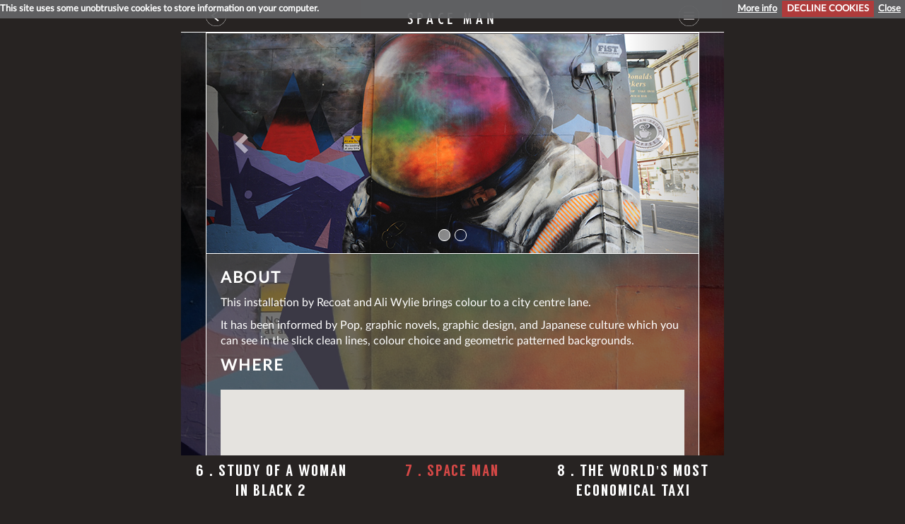

--- FILE ---
content_type: text/html; charset=utf-8
request_url: https://www.citycentremuraltrail.co.uk/murals/muralabout/38
body_size: 4960
content:
<!DOCTYPE html>


<head>
    
    <title>Mural Trail : Space Man </title>
    <meta charset="utf-8">
    <meta http-equiv="Content-Type" content="text/html; charset=utf-8" />
    <meta http-equiv="X-UA-Compatible" content="IE=Edge" />
    <meta name="viewport" content="width=device-width, initial-scale=1" />
        <link rel="stylesheet" type="text/css" href="/Content/bootstrap.min.css" media="screen" />

    <link rel="stylesheet" type="text/css" href="/Content/main.css" media="screen" />


        <link rel="stylesheet" type="text/css" href="/content/modalimg.css" />
        <link rel="stylesheet" type="text/css" href="/Content/mural.css" media="screen" />


    <link rel="stylesheet" type="text/css" href="/Content/gatewaycookiebanner.css" />

    <script src="//ajax.googleapis.com/ajax/libs/jquery/1.11.1/jquery.min.js"></script>
    <script src="/Content/Scripts/jquery-ui-1.8.24.min.js" type="text/javascript"></script>

    <script type="text/javascript" src="/content/scripts/jquery.validate.min.js"></script>
    <script type="text/javascript" src="/content/scripts/jquery.validate.unobtrusive.min.js"></script>
    <script src="/Content/Scripts/jquery.cookie.js" type="text/javascript"></script>
    <script src="/Content/Scripts/jquery.gatewaycookiebanner.js" type="text/javascript"></script>
    


    <link rel="apple-touch-icon" sizes="120x120" href="/Content/Images/Favicon/apple-touch-icon.png">
    <link rel="icon" type="image/png" sizes="32x32" href="/Content/Images/Favicon/favicon-32x32.png">
    <link rel="icon" type="image/png" sizes="16x16" href="/Content/Images/Favicon/favicon-16x16.png">
    <link rel="manifest" href="/Content/Images/Favicon/manifest.json">
    <link rel="mask-icon" href="/Content/Images/Favicon/safari-pinned-tab.svg" color="#933478">
    <link rel="shortcut icon" href="/Content/Images/Favicon/favicon.ico">
    <meta name="msapplication-config" content="/Content/Images/Favicon/browserconfig.xml">
    <meta name="theme-color" content="#933478">

    <script>
        var domainCheck = "www.citycentremuraltrail.co.uk";
        const UAcutoff = new Date(2023, 5, 30, 23, 59, 30, 0);
        ////// Do Analyics on LIVE site only //////////////////
        if (window.location.hostname == domainCheck)
        {/////////////////////// UA  before 1 July 2023////////////////////
            if (UAcutoff > new Date())
            {
                if (jQuery.cookie('cc') !== "0")
                {
                    (function (i, s, o, g, r, a, m)
                    {
                        i['GoogleAnalyticsObject'] = r;
                        i[r] = i[r] || function ()
                        {
                            (i[r].q = i[r].q || []).push(arguments);
                        }, i[r].l = 1 * new Date();
                        a = s.createElement(o),
                            m = s.getElementsByTagName(o)[0];
                        a.async = 1;
                        a.src = g;
                        m.parentNode.insertBefore(a, m);
                    })(window, document, 'script', '//www.google-analytics.com/analytics.js', 'ga');

                    ga('create', 'UA-97836049-1', 'auto');
                    ga('send', 'pageview');
                }
            }
        }
    </script>



    
</head>
<body>
    
    <div id="page-wrapper">
            <nav id="global-nav">
                <div class="navbutton" id="backbutton" onclick="goBack()">
                    <img src="/Content/Images/backbutton.png" alt="Back button" />
                </div>
                <header id="page-title">
                    <h4>Space Man </h4>
                </header>
                <div class="navbutton" id="menubutton" onclick="toggleNav()">
                    <img src="/Content/Images/menubutton.png" alt="Menu" />
                </div>
            </nav>
            <div id="myNav" class="overlay">
                <div class="overlay-content">
                    <div>
                        <a href="/"><h3>HOME</h3></a>
                        <a href="/murals/muralmap"><h3>MAP OF MURALS</h3></a>
                        <a href="/murals/murallist"><h3>GLASGOW'S MURALS</h3></a>
                        <a href="/about/"><h3>ABOUT THE PROJECT</h3></a>
                        <a href="http://events.glasgowlife.org.uk" target="_blank"><h3>WHAT'S ON IN GLASGOW</h3></a>
                        <a href="https://storymaps.arcgis.com/stories/90bc9223002e4e7fb5661e40032af9ba" target="_blank"><h3>AUDIO MAP</h3></a>
                        <a href="http://eepurl.com/cLUhIr" target="_blank" id="subscribeAccordion"><h3>SUBSCRIBE</h3></a>
                    </div>
                </div>
            </div>

        

    <script type="text/javascript">
        //  //initialise javascript variables // //
        var CookieMuralsSessionValue = 'misdxd0bshelqnp4kuz3xbav';//make unique ID from server
    var DoProximityURL = '/murals/DoProximity';
    var pstr="7";
    var cstr="v";
    var YouAreHere ='You are Here'
    var MuralLink ='muralabout/38';
    var MuralName="Space Man ";
    var MuralTile='/MuralImages/38BACK.jpg';
    var Pos = '7';
        var MuralLatlong = { lat: 55.857059, lng: -4.247170};
        var Const_RevisitMuralMinutes = 90;
        var IconID = 38;
        var statictestmode=false;
        if (window.location.host == "muraltrail" || window.location.host == "localhost" || window.location.host.toLowerCase()== "muraltrail:4434") statictestmode= true;

    </script>

    <script type="text/javascript" src="/Content/Scripts/MuralMap.js"></script>
    <div id="mural-about-page">

        <div id="bg-img">
            <img src="/MuralImages/38BACK.jpg" alt="sr">
            <div id="bg-grad"></div>
        </div>

        <div class="mural-container" id="body-content">
                <div id="carousel-example-generic" class="carousel slide" data-ride="carousel">
                    <!-- Indicators -->
                    <ol class="carousel-indicators">
                                    <li data-target="#carousel-example-generic" data-slide-to="0" class="active"></li>
                                    <li data-target="#carousel-example-generic" data-slide-to="1"></li>
                    </ol>

                    <!-- Wrapper for slides -->
                    <div class="carousel-inner" role="listbox">
                        <div class="carousel-inner" role="listbox">
                                        <div class="item active">
                                            <img class="img" src="/MuralImages/29CAR.jpg?z=7" style="transform: translateY(-25%);">
                                        </div>
<div class="item">
                                            <img class="img" src="/MuralImages/30CAR.jpg?z=7" style="transform: translateY(-25%);">
                                        </div>


                        </div>

                    </div>
                    <!-- Controls -->
                    <a class="left carousel-control" href="#carousel-example-generic" role="button" data-slide="prev">
                        <span class="glyphicon glyphicon-chevron-left" aria-hidden="true"></span>
                        <span class="sr-only">Previous</span>
                    </a>
                    <a class="right carousel-control" href="#carousel-example-generic" role="button" data-slide="next">
                        <span class="glyphicon glyphicon-chevron-right" aria-hidden="true"></span>
                        <span class="sr-only">Next</span>
                    </a>


                </div>
            <div class="mural-content">

                <h4><strong>ABOUT</strong></h4>
                <p>This installation by Recoat and Ali Wylie brings colour to a city centre lane.</p>

<p>It has been informed by Pop, graphic novels, graphic design, and Japanese culture which you can see in the slick clean lines, colour choice and geometric patterned backgrounds.</p>

                
                <h4><strong>WHERE</strong></h4>
                <div id="mural-main-img">
                    
                    
                    <div id="map-mural-about-DIV"></div>
                    


                    
                    



                    <script>

                    


                        //function initMap()
                        //{
                        //    var xx = 22;
                        //    doMuralAbouttMap('map', statictestmode, MuralLatlong, pstr, IconID, 'savevisitDiv', null);
                        //  //initGeolocation('map', statictestmode, MuralLatlong, pstr,IconID,'savevisitDiv',null);
                        //}

                        function initMap() {
                           // alert('in here');
                            var xx = 22;
                            doMuralAbouttMap('map-mural-about-DIV', statictestmode, MuralLatlong, pstr, IconID, 'savevisitDiv', null);
                        }

                    </script>

                </div>
                <div id="mural-nav-spacer"></div>
                <div id="savevisitDiv" style="display:none">
                    <ul class="saveUl">
                        <li class="saveLi" onclick="ProximitySave(DoProximityURL,true)">SAVE visit</li>
                        <li class="saveLi" onclick="ProximityCancel()">CANCEL</li>


                    </ul>

                </div>


                <h4><strong>WHAT'S NEARBY</strong></h4>
                <p><em>Close by is The Tron, with its distinctive steeple and clock, one of Scotland’s leading mid-scale producing and presenting theatres, set in the heart of <strong>Glasgow’s Merchant City</strong>. <strong>Trongate 103</strong>, which houses galleries, workshops, artist studios and production spaces.</em></p>

<p><em>Also nearby is <strong>Tolbooth Clock Tower</strong>; all that remains of the original <strong>City Chambers</strong>, which was destroyed by fire in 1926.</em></p>

                

                <div class="mural-nearby">
                                <div class="tile mission-global landscape-tile">
                                    <a href="#" target="_blank">
                                        <img src="/MuralImages/13ATT.jpg?z=7" alt="Glasgow’s Merchant City" />
                                    </a>
                                </div>
                                <div class="tile mission-global col2-tile">
                                    <a href="#">
                                        <img src="/MuralImages/14ATT.jpg?z=7" alt="Trongate 103" />
                                    </a>
                                </div>
                                <div class="tile mission-global col2-tile">
                                    <a href="#">
                                        <img src="/MuralImages/15ATT.jpg?z=7" alt="Tolbooth Clock Tower" />
                                    </a>
                                </div>
                </div>
            </div>




        </div><div id="mural-nav-spacer"></div>

        <ul id="mural-nav">
                <a href="/murals/muralabout/51">
                <li><h4>6 . Study of a Woman in Black 2</h4></li></a>
                <a href="/murals/muralabout/38">
                <li><h4>7 . Space Man </h4></li></a>
                <a href="/murals/muralabout/41">
                <li><h4>8 . The World&#39;s Most Economical Taxi </h4></li></a>
        </ul>

        <div id="myModal" class="modal">
            <span class="close">×</span>
            <img class="modal-content" id="img01">
        </div>

        <script src="/Content/Scripts/modal.js"></script>










    
        <script async defer src="https://maps.googleapis.com/maps/api/js?key=AIzaSyDFqRnRAFMjff4Qu7PuAJ9oHVVleIv56f0&amp;callback=initMap"
                type="text/javascript"></script>




        <script type="text/javascript">

            var $map = $('#map-mural-about-DIV');
            var $wHeight = 400;
            var topNavHeight = $('#global-nav').outerHeight();
            // $wHeight = $(window).height() - topNavHeight;
            $map.height($wHeight);


            $(document).ready(function () {
                //  getCurrentLocation();
            });


        </script>

        <script type="text/javascript">
            // Get the modal
            var modal = document.getElementById('myModal');

            // Get the <span> element that closes the modal
            var span = document.getElementById("myModal");

            // When the user clicks on <span> (x), close the modal
            span.onclick = function () {
                modal.style.display = "none";
            }

            // Get all images and insert the clicked image inside the modal
            // Get the content of the image description and insert it inside the modal image caption
            var images = document.getElementsByClassName('img');
            var modalImg = document.getElementById("img01");
            var i;
            for (i = 0; i < images.length; i++) {
                images[i].onclick = function () {
                    modal.style.display = "block";
                    modalImg.src = this.src;
                    modalImg.alt = this.alt;
                }
            }
        </script>

    </div>


    </div>
    
        <script src="//maxcdn.bootstrapcdn.com/bootstrap/3.2.0/js/bootstrap.min.js"></script>
            <script src="/Content/Scripts/topnav.js"></script>
    <script type="text/javascript">
        $(document).ready(function ()
        {
            $.gatewaycookiebanner();
        });

    </script>
</body>
<!--prep for GA4  dynamic Google tag (gtag.js) -->
<script type="text/javascript">

    var ga4_js = 'G-FM84514B1F';
    var GA4_src_js = "https://www.googletagmanager.com/gtag/js?id=" + ga4_js;
    //var domainCheck = "www.xxxxx.xxx"; // set in <head> section already
</script>

<!-- GA4  Dynamic Google tag (gtag.js) -->
<script>
    ////// Do Analyics on LIVE site only //////////////////
    if (window.location.hostname == domainCheck)
    {
        ///////// GA4 //////////////////////////////////////
        var addGoogleAnalytics = document.createElement("script");
        addGoogleAnalytics.setAttribute("src", GA4_src_js);
        addGoogleAnalytics.async = "true";
        document.head.appendChild(addGoogleAnalytics);

        var addDataLayer = document.createElement("script");
        var dataLayerData = document.createTextNode("window.dataLayer = window.dataLayer || []; \n function gtag(){dataLayer.push(arguments);} \n gtag('js', new Date()); \n gtag('config', '" + ga4_js + "');");
        addDataLayer.appendChild(dataLayerData);
        document.head.appendChild(addDataLayer);
    }
</script>
<!-- end Dynamic Google tag GA4  and UA-->
</html>


--- FILE ---
content_type: text/css
request_url: https://www.citycentremuraltrail.co.uk/Content/main.css
body_size: 7078
content:
@charset "UTF-8";
/*! normalize.css v3.0.1 | MIT License | git.io/normalize */
/**
 * 1. Set default font family to sans-serif.
 * 2. Prevent iOS text size adjust after orientation change, without disabling
 *    user zoom.
 */
 
html {
  font-family: sans-serif;
  /* 1 */
  -ms-text-size-adjust: 100%;
  /* 2 */
  -webkit-text-size-adjust: 100%;
  /* 2 */
  font-size:inherit; }

/**
 * Remove default margin.
 */
body {
  margin: 0; }

/* HTML5 display definitions
   ========================================================================== */
/**
 * Correct `block` display not defined for any HTML5 element in IE 8/9.
 * Correct `block` display not defined for `details` or `summary` in IE 10/11 and Firefox.
 * Correct `block` display not defined for `main` in IE 11.
 */
article,
aside,
details,
figcaption,
figure,
footer,
header,
hgroup,
main,
nav,
section,
summary {
  display: block; }

/**
 * 1. Correct `inline-block` display not defined in IE 8/9.
 * 2. Normalize vertical alignment of `progress` in Chrome, Firefox, and Opera.
 */
audio,
canvas,
progress,
video {
  display: inline-block;
  /* 1 */
  vertical-align: baseline;
  /* 2 */ }

/**
 * Prevent modern browsers from displaying `audio` without controls.
 * Remove excess height in iOS 5 devices.
 */
audio:not([controls]) {
  display: none;
  height: 0; }

/**
 * Address `[hidden]` styling not present in IE 8/9/10.
 * Hide the `template` element in IE 8/9/11, Safari, and Firefox < 22.
 */
[hidden],
template {
  display: none; }

/* Links
   ========================================================================== */
/**
 * Remove the gray background color from active links in IE 10.
 */
a {
  background: transparent; }

/**
 * Improve readability when focused and also mouse hovered in all browsers.
 */
a:active,
a:hover {
  outline: 0; }

/* Text-level semantics
   ========================================================================== */
/**
 * Address styling not present in IE 8/9/10/11, Safari, and Chrome.
 */
abbr[title] {
  border-bottom: 1px dotted; }

/**
 * Address style set to `bolder` in Firefox 4+, Safari, and Chrome.
 */
b,
strong {
  font-weight: bold; }

/**
 * Address styling not present in Safari and Chrome.
 */
dfn {
  font-style: italic; }

/**
 * Address variable `h1` font-size and margin within `section` and `article`
 * contexts in Firefox 4+, Safari, and Chrome.
 */
h1 {
  font-size: 2em;
  margin: 0.67em 0; }

/**
 * Address styling not present in IE 8/9.
 */
mark {
  background: #ff0;
  color: #000; }

/**
 * Address inconsistent and variable font size in all browsers.
 */
small {
  font-size: 80%; }

/**
 * Prevent `sub` and `sup` affecting `line-height` in all browsers.
 */
sub,
sup {
  font-size: 75%;
  line-height: 0;
  position: relative;
  vertical-align: baseline; }

sup {
  top: -0.5em; }

sub {
  bottom: -0.25em; }

/* Embedded content
   ========================================================================== */
/**
 * Remove border when inside `a` element in IE 8/9/10.
 */
img {
  border: 0;
	width:auto;
}

/**
 * Correct overflow not hidden in IE 9/10/11.
 */
svg:not(:root) {
  overflow: hidden; }

/* Grouping content
   ========================================================================== */
/**
 * Address margin not present in IE 8/9 and Safari.
 */
figure {
  margin: 1em 40px; }

/**
 * Address differences between Firefox and other browsers.
 */
hr {
  -moz-box-sizing: content-box;
  box-sizing: content-box;
  height: 0; }

/**
 * Contain overflow in all browsers.
 */
pre {
  overflow: auto; }

/**
 * Address odd `em`-unit font size rendering in all browsers.
 */
code,
kbd,
pre,
samp {
  font-family: monospace, monospace;
  font-size: 1em; }

/* Forms
   ========================================================================== */
/**
 * Known limitation: by default, Chrome and Safari on OS X allow very limited
 * styling of `select`, unless a `border` property is set.
 */
/**
 * 1. Correct color not being inherited.
 *    Known issue: affects color of disabled elements.
 * 2. Correct font properties not being inherited.
 * 3. Address margins set differently in Firefox 4+, Safari, and Chrome.
 */
button,
input,
optgroup,
select,
textarea {
  color: inherit;
  /* 1 */
  font: inherit;
  /* 2 */
  margin: 0;
  /* 3 */ }

/**
 * Address `overflow` set to `hidden` in IE 8/9/10/11.
 */
button {
  overflow: visible; }

/**
 * Address inconsistent `text-transform` inheritance for `button` and `select`.
 * All other form control elements do not inherit `text-transform` values.
 * Correct `button` style inheritance in Firefox, IE 8/9/10/11, and Opera.
 * Correct `select` style inheritance in Firefox.
 */
button,
select {
  text-transform: none; }

/**
 * 1. Avoid the WebKit bug in Android 4.0.* where (2) destroys native `audio`
 *    and `video` controls.
 * 2. Correct inability to style clickable `input` types in iOS.
 * 3. Improve usability and consistency of cursor style between image-type
 *    `input` and others.
 */
button,
html input[type="button"],
input[type="reset"],
input[type="submit"] {
  -webkit-appearance: button;
  /* 2 */
  cursor: pointer;
  /* 3 */ }

/**
 * Re-set default cursor for disabled elements.
 */
button[disabled],
html input[disabled] {
  cursor: default; }

/**
 * Remove inner padding and border in Firefox 4+.
 */
button::-moz-focus-inner,
input::-moz-focus-inner {
  border: 0;
  padding: 0; }

/**
 * Address Firefox 4+ setting `line-height` on `input` using `!important` in
 * the UA stylesheet.
 */
input {
  line-height: normal; }

/**
 * It's recommended that you don't attempt to style these elements.
 * Firefox's implementation doesn't respect box-sizing, padding, or width.
 *
 * 1. Address box sizing set to `content-box` in IE 8/9/10.
 * 2. Remove excess padding in IE 8/9/10.
 */
input[type="checkbox"],
input[type="radio"] {
  box-sizing: border-box;
  /* 1 */
  padding: 0;
  /* 2 */ }

/**
 * Fix the cursor style for Chrome's increment/decrement buttons. For certain
 * `font-size` values of the `input`, it causes the cursor style of the
 * decrement button to change from `default` to `text`.
 */
input[type="number"]::-webkit-inner-spin-button,
input[type="number"]::-webkit-outer-spin-button {
  height: auto; }

/**
 * 1. Address `appearance` set to `searchfield` in Safari and Chrome.
 * 2. Address `box-sizing` set to `border-box` in Safari and Chrome
 *    (include `-moz` to future-proof).
 */
input[type="search"] {
  -webkit-appearance: textfield;
  /* 1 */
  -moz-box-sizing: content-box;
  -webkit-box-sizing: content-box;
  /* 2 */
  box-sizing: content-box; }

/**
 * Remove inner padding and search cancel button in Safari and Chrome on OS X.
 * Safari (but not Chrome) clips the cancel button when the search input has
 * padding (and `textfield` appearance).
 */
input[type="search"]::-webkit-search-cancel-button,
input[type="search"]::-webkit-search-decoration {
  -webkit-appearance: none; }

/**
 * Define consistent border, margin, and padding.
 */
fieldset {
  border: 1px solid #c0c0c0;
  margin: 0 2px;
  padding: 0.35em 0.625em 0.75em; }

/**
 * 1. Correct `color` not being inherited in IE 8/9/10/11.
 * 2. Remove padding so people aren't caught out if they zero out fieldsets.
 */
legend {
  border: 0;
  /* 1 */
  padding: 0;
  /* 2 */ }

/**
 * Remove default vertical scrollbar in IE 8/9/10/11.
 */
textarea {
  overflow: auto; }
  
input, textarea, keygen, select, button, isindex{
	margin-top: 0em;
	margin-right: 0em;
	margin-bottom: 0em;
	margin-left: 0em;
	font-style: normal;
	font-weight: 400;
	font-size: 11px;
	font-family: -apple-system;
	font-variant-caps: normal;
	color: initial;
	letter-spacing: normal;
	word-spacing: normal;
	line-height: normal;
	text-transform: none;
	text-indent: 0px;
	text-shadow: none;
	display: inline-block;
	text-align: start;
}

/**
 * Don't inherit the `font-weight` (applied by a rule above).
 * NOTE: the default cannot safely be changed in Chrome and Safari on OS X.
 */
optgroup {
  font-weight: bold; }

/* Tables
   ========================================================================== */
/**
 * Remove most spacing between table cells.
 */
table {
  border-collapse: collapse;
  border-spacing: 0; }

td,
th {
  padding: 0; }

html {
  -webkit-box-sizing: border-box;
  -moz-box-sizing: border-box;
  box-sizing: border-box; }
  
html, body {
  height: 100%;
  background-color:rgb(39,35,34);
 }
 
body {
  font-size: 100%;
}

body, caption, th, td, input, textarea, select, option, legend, fieldset, h1, h2, h3, h4, h5, h6 {
  font-size-adjust: 0.5;
}

@media (max-width: 43.75em) {
	
#home h1{ font-size: 1.625em; }

#home h2{ font-size: 1.375em; }

#home h3{ font-size: 1.125em; }
	
}

#page {
  font-size: 1em;
  /* equivalent to 16px */
  line-height: 1.25;
  /* equivalent to 20px */
}

@media (min-width: 43.75em) {
  #page {
    font-size: 1em;
    /* equivalent to 16px */
    line-height: 1.375;
    /* equivalent to 22px */
  }
}

h1 {
  font-size: 2em;
  /* 2x body copy size = 32px */
  line-height: 1.25;
  /* 45px / 36px */
	font-weight: 100;
}

@media (min-width: 43.75em) {
  h1 {
    font-size: 2.5em;
    /* 2.5x body copy size = 40px */
    line-height: 1.125;
  }
}

@media (min-width: 56.25em) {
  h1 {
    font-size: 3em;
    /* 3x body copy size = 48px */
    line-height: 1.05;
    /* keep to a multiple of the 20px line height and something more appropriate for display headings */
  }
}

h2 {
  font-size: 1.625em;
  /* 1.625x body copy size = 26px */
  line-height: 1.15384615;
  /* 30px / 26px */
	font-weight: 100;
}

@media (min-width: 43.75em) {
  h2 {
    font-size: 2em;
    /* 2x body copy size = 32px */
    line-height: 1.25;
  }
}

@media (min-width: 56.25em) {
  h2 {
    font-size: 2.25em;
    /* 2.25x body copy size = 36px */
    line-height: 1.25;
  }
}

h3 {
  font-size: 1.48em;
  /* 1.375x body copy size = 22px */
  line-height: 1.13636364;
  /* 25px / 22px */
	font-weight: 100;
}

@media (min-width: 43.75em) {
  h3 {
    font-size: 1.605em;
    /* 1.5x body copy size = 24px */
    line-height: 1.25;
  }
}

@media (min-width: 56.25em) {
  h3 {
    font-size: 1.83em;
    /* 1.75x body copy size = 28px */
    line-height: 1.25;
  }
}

h4 {
  font-size: 1.275em;
  /* 1.375x body copy size = 22px */
  line-height: 1.13636364;
  /* 25px / 22px */
	font-weight: 100;
}

@media (min-width: 43.75em) {
  h4 {
    font-size: 1.4em;
    /* 1.5x body copy size = 24px */
    line-height: 1.25;
  }
}


*, *:before, *:after {
  -webkit-box-sizing: inherit;
  -moz-box-sizing: inherit;
  box-sizing: inherit; }

* {
  box-sizing: border-box; }

@font-face {
	font-family: 'Futura';
	src: url('../fonts/FuturaBT-MediumCondensed.eot');
	src: url('../fonts/FuturaBT-MediumCondensed.eot?#iefix') format('embedded-opentype'),
		url('../fonts/FuturaBT-MediumCondensed.woff2') format('woff2'),
		url('../fonts/FuturaBT-MediumCondensed.woff') format('woff'),
		url('../fonts/FuturaBT-MediumCondensed.ttf') format('truetype');
	font-weight: 500;
	font-style: normal;
}

@font-face {
	font-family: 'Langdon';
	src: url('../fonts/Langdon.eot');
	src: url('../fonts/Langdon.eot?#iefix') format('embedded-opentype'),
		url('../fonts/Langdon.woff2') format('woff2'),
		url('../fonts/Langdon.woff') format('woff'),
		url('../fonts/Langdon.ttf') format('truetype');
	font-weight: normal;
	font-style: normal;
}

@font-face {
	font-family: 'Lato';
	src: url('../fonts/Lato-Regular.eot');
	src: url('../fonts/Lato-Regular.eot?#iefix') format('embedded-opentype'),
		url('../fonts/Lato-Regular.woff2') format('woff2'),
		url('../fonts/Lato-Regular.woff') format('woff'),
		url('../fonts/Lato-Regular.ttf') format('truetype');
	font-weight: normal;
	font-style: normal;
}

body {
  font-family:"Lato";
  color:white;
  -webkit-font-smoothing: antialiased;
  -moz-osx-font-smoothing: grayscale;
  vertical-align:baseline;
 /* line-height:19pt;
  font-size:1.2em;
  letter-spacing: 0.025em;*/
}

@media screen and (max-width: 500px) {
	body {
		line-height:14pt;
  		font-size:0.75em;
	}
}

a{
	color:#d54846;
}

#home{
	
}

#page-wrapper{
	max-width:768px;
	margin:auto;
	position: relative;
}

/*#notification-bar{
	position: absolute;
	top:0;
	left: 0;
	width: 100%;
	color:black;
	background: white;
	text-align: center;
	z-index: 1;
	padding:0.5em 0.5em 0.5em 0.5em;
}

#dismiss{
	display: inline-block;
	margin-left:15px;
	color: rgb(147,52,118);
	cursor: pointer;
	text-decoration: underline;
}

#animate {
	left: 0;
	bottom: 0;
	width: 100%;
    height: 5px;
    background: rgb(147,52,118);
    position: absolute;
    -webkit-animation: notification 5s 1; // Safari 4.0 - 8.0
    -webkit-animation-timing-function: linear; // Safari 4.0 - 8.0 
    -webkit-animation-fill-mode: forwards;
	animation: notification 5s 1;
    animation-timing-function: linear;
	animation-fill-mode: forwards;
	z-index: 2;
}

// Safari 4.0 - 8.0 
@-webkit-keyframes notification {
    from {width: 0%;}
    to {width: 100%;}
}

@keyframes notification {
    from {width: 0%;}
    to {width: 100%;}
}*/


tile{
	position:relative;
}

.tile a, #about-tile a{
	color:white;
}

.tile:hover h3, .tile:focus h3, .tile:active h3, #about-tile:hover h3, #about-tile:focus h3, #about-tile:active h3{
	text-decoration:underline;
}

#about-grad{
	position:absolute;
	top:0;
	left:0;
	width:100%;
	height:100%;
	background: rgba(147, 52, 118, 0.5); /* For browsers that do not support gradients */
	background: -webkit-linear-gradient(right, rgba(147, 52, 118, 0.8) , rgba(147, 52, 118,0.1)); /* For Safari 5.1 to 6.0 */
	background: -o-linear-gradient(left, rgba(147, 52, 118, 0.8), rgba(147, 52, 118,0.1)); /* For Opera 11.1 to 12.0 */
	background: -moz-linear-gradient(left, rgba(147, 52, 118, 0.8), rgba(147, 52, 118,0.1)); /* For Firefox 3.6 to 15 */
	background: linear-gradient(to left, rgba(147, 52, 118, 0.8) , rgba(147, 52, 118,0.1)); /* Standard syntax */
}

.col2-tile{
	width:50%;
	min-height:135px;
}

.portrait-tile{
	width:50%;
}

.tile header{
	padding:0 33px;
}

#page-wrapper .tile:first-child, #page-wrapper .col2-tile:first-child, #page-wrapper .col2-tile:nth-child(2){
	border-top:none;
}

#page-wrapper .tile:last-child{
	border-bottom:none;
}

#list .landscape-tile header{
	text-align:right;
	word-spacing: 9999999px;
}

#about-tile{
	border:none;
	float:left;
	width:100%;
	border-bottom:1px solid rgba(255,255,255,0.8);
	position: relative;
}


#about-tile header{
    text-align: center;
    position: absolute;
    width: 100%;
	bottom:0;
	padding-bottom:5%;
	font-family:'Langdon';
	font-size:x-large;
	letter-spacing:5px;
}

.tile img, #about-tile img{
	max-width:100%;
	vertical-align:bottom;
}

.tile header{
	text-align:center;
	position:absolute;
	width:100%;
	top:0;
	bottom:0;
	left:0;
	right:0;
	background: rgba(147, 52, 118, 0.5); /* For browsers that do not support gradients */
	background: -webkit-linear-gradient(right, rgb(147, 52, 118) , rgba(147, 52, 118,0.1)); /* For Safari 5.1 to 6.0 */
	background: -o-linear-gradient(left, rgb(147, 52, 118), rgba(147, 52, 118,0.1)); /* For Opera 11.1 to 12.0 */
	background: -moz-linear-gradient(left, rgb(147, 52, 118), rgba(147, 52, 118,0.1)); /* For Firefox 3.6 to 15 */
	background: linear-gradient(to left, rgb(147, 52, 118) , rgba(147, 52, 118,0.1)); /* Standard syntax */
}

.tile header:before {
    content: ' ';
    display: inline-block;
    height: 100%;
    vertical-align: middle;    
}

.tile header h3, .tile header h2 {
    display: inline-block;
    vertical-align: middle;
    width: 100%;
}

.letterbox-tile a{
	text-align:center;
}

.letterbox-tile .mission > h2{
	word-spacing:inherit;
}

#home-title{
	top:10% !important;
}

#home-title h1, #home-title h2{
	margin:0;
	line-height: 0.85;
}

#global-nav{
	padding:6.5px 20px;
	height:36px;
	background:rgb(39,35,34);
	position:fixed;
	max-width:768px;
	z-index:16;
	overflow:hidden;
	width:100%;
	border-bottom:solid 1pt white;
	top:0;
}

@media screen and (min-width: 501px) {
	#global-nav{
		padding:8.35px 35px;
		height:45.5px;
	}
}

#global-nav .navbutton{
	text-align:center;
	float:left;
	position: relative;
	z-index:2;
}

#menubutton{
	float:right !important;
}

#global-nav .navbutton img{
	max-height:23.75px;
	vertical-align: bottom;
}

@media screen and (min-width: 501px) {
	#global-nav .navbutton img{
		max-height:28.75px;
	}
}

.navbar{
	margin-bottom:0;
	border:none;
}

#nav{
	position:relative;
	width:100%;
}

#navbar{
	position: relative;
	width: 100%;
	height:calc(100vh - 100px);
	background: rgba(147, 52, 118, 0.5);
}

.navbar-nav{
	margin: 10px -15px;
	position: absolute;
	bottom: 0;
	width: 100%;
	text-align: center;
}

.navbar-inverse .navbar-nav > li > a{
	color:white;
}

#page-title{
	position:fixed;
	max-width:768px;
	width:100%;
	font-family: 'Futura';
	letter-spacing:0.2em;
	text-transform:uppercase;
	margin-left:-20px;
	padding:2px 43.75px;
	margin-top:-1px;
	height:28px;
	overflow: hidden;
}

@media screen and (min-width: 501px) {
	#page-title{
		padding-right:63.5px;
		padding-left:63.5px;
		margin-left:-35px;
		letter-spacing:0.34em;
	}
}

#page-title>h4, #mural-nav h4{
	text-align:center;
	margin:0;
	font-weight:100;
}

#page-title>h4{
	line-height:1.5;
}

#bg-img{
	position: fixed;
	top: 36px;
	height: calc(100% - 36px);
	width: 100%;
	max-width: 768px;
}
@media screen and (min-width: 501px) {
	#bg-img{
		top: 45.5px;
		height: calc(100% - 45.5px);
	}
}

#bg-img img {
    object-fit: cover;
	height: 100vh;
	width: 100%;
}

#about #bg-grad{
	background-color: rgba(84, 26, 65, 0.7);
}

#bg-grad {
    background-color: rgba(0,0,0,0.57);
    width: 100%;
    max-width: 768px;
    height: 100%;
    position: fixed;
    top: 0;
}

.mural-container{
	border: 1px solid rgba(255,255,255,1);
	background-color: rgba(255,255,255,0.2);
	width: calc(100% - 42px);
	min-height: calc(100% - 132px);
	position: absolute;
	max-width: 726px;
	margin: 0 21px;
}

#body-content{
	margin:0 21px 56px 21px;
	top:45.5px;
	position:relative;
}

@media screen and (min-width: 660px) {
	#body-content{
		margin:0 35px 56px 35px;
		min-height:45.5px
	}
	
	.mural-container{
		border: 1px solid rgba(255,255,255,1);
		background-color: rgba(255,255,255,0.2);
		width: calc(100% - 70px);
		min-height: calc(100% - 132px);
		position: absolute;
		max-width: 698px;
		margin: 0 21px;
	}
}

#about #body-content{
	
}

.videocontainer {
	position: relative;
	padding-bottom: 56.25%; /* 16:9 */
	padding-top: 0;
	height: 0;
	top:20px;
}

@media screen and (min-width: 501px) {
	.videocontainer {
		top:30px;
	}
}

.videocontainer iframe {
	position: absolute;
	top: 0;
	left: 0;
	width: 100%;
	height: 100%;
	border:solid 1px white;
}

#about-body-text{
	padding:20px 0;
	top:20px;
	position: relative;
}

@media screen and (min-width: 501px) {
	#about-body-text{
		padding:25px 0;
	}
}

#about-body-text a{
	text-decoration:underline;
	font-style: italic;
	font-weight: bold;
	color:white;
	word-break: normal;
}

.overlay {
    height: 0%;
    width: 100%;
	max-width:768px;
    position: fixed;
    z-index: 16;
    top: 36px;
    background: rgb(84, 26, 65);
    background: rgba(84, 26, 65, 0.8);
    overflow-y: hidden;
    transition: 0.5s;
}
@media screen and (min-width: 501px) {
	.overlay {
		top: 45.5px;
	}
}

.overlay-content {
    position: absolute;
    bottom: 0;
    width: 100%;
    text-align: center;
}

/*.overlay-content div{
	display:inline-block;
}*/

.overlay-content a {
    padding: 15px 10px;
    text-decoration: none;
	display:block;
    color: white;
    transition: 0.3s;
	border-bottom:1px solid rgba(255,255,255,0.7);
	font-family:'Futura';
	letter-spacing:0.34em;
}

@media screen and (min-width: 501px) {
	.overlay-content a {
   		padding: 27.5px 10px;
	}
}

.overlay-content a:nth-last-child(1){
	border-bottom:none;
}

.overlay-content a h3{
	font-weight:100;
	margin:0;
	line-height: 1;
}

#subscribeAccordion h3>span {
	position:absolute;
	right:15px;
}

.overlay a:hover, .overlay a:focus {
    color: #f1f1f1;
}

@media screen and (max-height: 450px) {
  .overlay {overflow-y: auto;}
}

.overlay fieldset{
	border:none;
	padding:15px;
	position:relative;
	margin:0;
}

#subscribePanel{
	height: 0;
    overflow: hidden;
    transition: height 0.2s ease-out;
	position:relative;
	margin-bottom: 0;
}

.panel{
	background-color:transparent;
}


#subscribeEmail{
	width: 100%;
	min-height: 34px;
	padding: 6px 12px;
	font-size: inherit;
	line-height: 1.3;
	text-align:center;
	color: white;
	background-color: rgba(255,255,255,0.3);
	border: 1px solid white;
	font-family: inherit;
	margin:10px 0;
}

#subscribeSubmit{
	border: 1px solid white;
	background-color: black;
	text-align: center;
	color: #ffffff;
	height: 41px;
	line-height: 41px;
	font-family: inherit;
	display: block;
	font-size: 135%;
	padding: 0;
	width:100%;
	transition-timing-function: linear;
	-moz-transition-timing-function: linear;
	-webkit-transition-timing-function: linear;
	-o-transition-timing-function: linear;
	transition-duration: 0.3s;
	-moz-transition-duration: 0.3s;
	-webkit-transition-duration: 0.3s;
	-o-transition-duration: 0.3s;
}

#map {
  width:100%;
  top:45.5px;
}

.gm-style-iw {
	width: 220px !important;
	top: 15px !important;
	left: 15px !important;
	background-color: #fff;
	box-shadow: 0 1px 6px rgba(178, 178, 178, 0.6);
	border: 1px solid rgba(147, 52, 118, 0.6);
	max-height: 350px;
}
#iw-container {
	
}
#iw-container .iw-title {
	font-family:'Langdon';
	font-weight: 100;
	font-size: 16pt;
	letter-spacing:5px;
	padding: 10px;
	background-color: rgb(147, 52, 118);
	color: white;
	margin: 0;
	border-radius: 2px 2px 0 0;
	text-transform: uppercase;
}

#iw-container .iw-number{
	padding: 20px;
	color: white;
	margin: 0;
	position: absolute;
	bottom: 0;
	left:0;
}

#iw-container .iw-number h1{
	font-family:'Langdon';
	font-weight: 100;
	margin: 0;
	text-transform: uppercase;
}

#iw-container .iw-content {
	max-height: 306px;
	overflow-y: hidden;
	overflow-x: hidden;
}
#iw-container a{
	color: white;
	text-decoration: none;
}
.iw-content>img {
	max-width: 100% !important;
	width:auto !important;
}
.iw-subTitle {
	
}
.iw-bottom-gradient {
	
}

--- FILE ---
content_type: text/css
request_url: https://www.citycentremuraltrail.co.uk/content/modalimg.css
body_size: 261
content:


/* The Modal (background) */
.modal {
    display: none;
    position: fixed;
    z-index: 1;
    padding-top: 100px;
    left: 0;
    top: 0;
    width: 100%;
    height: 100%;
    overflow: auto;
    background-color: rgb(0,0,0);
    background-color: rgba(0,0,0,0.9);
    z-index :20;
}
* {
    box-sizing: border-box;
}

.modal-content {
    margin: auto;
    display: block;
    width: 80%;
    max-width: 700px;
}


img {
    vertical-align: middle;
}

/* The Close Button */
.close {
    position: absolute;
    top: 100px;
    right: 10%;
    color: #8CBF44;
    font-size: 40px;
    font-weight: bold;
    transition: 0.3s;
	z-index:3;
	background-color:white;
	opacity:1;
	line-height:0.85;
	padding-bottom:3px;
}


.close:hover,
.close:focus {
    color: #bbb;
    text-decoration: none;
    cursor: pointer;
}



--- FILE ---
content_type: text/css
request_url: https://www.citycentremuraltrail.co.uk/Content/mural.css
body_size: 1607
content:
/* Carousel */
.item{
	position:relative;
	height:310px
}

.carousel-indicators li, .carousel-indicators .active{
	width:17px;
	height:17px;
	border-radius:17px;
	margin:1px;
	border:1px solid #FFFFFF;
}

.carousel-indicators .active{
	background: rgb(255, 255, 255);
    background: rgba(255, 255, 255, 0.5);
}

.carousel-title{
	position:absolute;
	bottom:50px;
	padding:0 20px;
	word-spacing: 9999999px;
	font-family:'Langdon';
	font-size:xx-large;
}

.carousel-title h1, .carousel-title h2{
	margin:0;
}

.full-screen {
  background-size: cover;
  background-position: center;
  background-repeat: no-repeat;
  min-height:calc(100% - 100px);
}

#carousel-example-generic{
	border-bottom:1px solid white;
	margin-bottom:10px;
}

.carousel-indicators{
	bottom:0;
}

/* Carousel end */

#mural-nav-spacer{
	height:45px;
	background-color:transparent;
}

 #mural-nav{
	list-style:none;
	overflow:hidden;
	margin-bottom:0;
	position:fixed;
	width:100%;
	max-width:768px;
	bottom:0;
	background-color:rgb(39,35,34);
	padding:10px 0;
	z-index:2;
	height:54px;
}

@media (min-width: 500px) {
	#mural-nav{
		height:76px
	}
}


#mural-nav a{
	color:white;
}

#mural-nav a:nth-child(2n){
	color:#d54846;
}

#mural-nav li{
	float:left;
	width:33.33333%;
	text-align:center;
	padding:0 15px;
	font-family:'Langdon';
	font-weight:100;
	letter-spacing:2px;
	text-transform: uppercase;
}

#mural-nav li h4{
	margin:0;
	font-weight: 100;
}

#mural-about-page .item>img{
	width:100%;
	object-fit: cover;
	height:310px;
	margin-top:1px;
	transform: translateY(0%) !important;
}

#map{
	top:0;
}

#mural-main-img{
	position:relative;
	text-align:center;
	margin: 20px 0 40px 0;
}

#mural-main-img>img{
	vertical-align:bottom;
}

.mural-content{
	overflow:hidden;
	padding:0 20px;
	margin-bottom:0px;
}

.mural-content h4{
	letter-spacing: 2px;
}

#past-mural-block{
	margin:20px auto 40px auto;
	max-width:100%;
	overflow:hidden;
	border:1px solid white;
	position:relative;
}

#past-mural-block a{
	color:white;
	text-decoration:none;
	font-family:'futura';
	letter-spacing:2px;
}

.past-mural-thumb{
	color:white;
	float:left;
	text-align:center;
	width:40%;
	position:absolute;
	height:100%;
	border-right:1px solid white;
}

.past-mural-thumb img{
	width:100%;
	vertical-align:bottom;
	object-fit:cover;
	height:100%;
	margin-top:1px;
}

.past-mural-thumb div{
	position:absolute;
	top:0;
	width:100%;
	background-color:rgba(39,35,34,0.5);
	/*background-color:rgba(147, 52, 118, 0.5);*/
	height:100%;
}

.past-mural-text{
	float:left;
	width:60%;
	padding:15px;
	margin-left:40%;
	background-color:rgba(39,35,34,0.8);
	/*background-color:rgba(147, 52, 118, 0.5);*/
}

#adjacent-murals{
	position:relative;
}

#adjacent-murals>div{
	height:50px;
	width:50px;
	border-radius:50px;
	background:rgb(39,35,34);
	border:1px solid rgba(255,255,255,0.8);
	position:absolute;
	bottom:-75px;
}

#previous-mural{
	left:calc(20% - 25px);
}

#current-mural{
	left:calc(50% - 30px);
	width:60px !important;
	height:60px !important;
	border-radius:60px !important;
	bottom:-80px !important;
}

#next-mural{
	left:calc(80% - 25px);
}

.mural-nearby{
	margin:20px -20px 0 -20px;
	overflow: hidden;
}

.tile{
	overflow:hidden;
	position: relative;
	float:left;
	border:none !important;
	/* border-top:1px solid rgba(255,255,255,0.8); */
}

.landscape-tile{
	width:100%;
}

.landscape-tile a{
	text-align:right;
}

.col2-tile{
	width:50%;
	max-height: 230px;
}

.col2-tile:nth-child(even) {
    border-right: 1px solid rgba(255,255,255,0.8);
}

.col2-tile img, .letterbox-tile img{
	min-height:230px;
}


.col2-tile a{
	text-align:center;
}

.col2-tile .mission > h3, .letterbox-tile .mission > h3{
	word-spacing:inherit;
	margin:0;
}

.grad{
	height:100%;
	position:absolute;
	width:100%;
	top:0;
	left:0;
	background: rgba(147, 52, 118, 0.5);
	background: -webkit-linear-gradient(right, rgb(147, 52, 118) , rgba(147, 52, 118,0.1));
	background: -o-linear-gradient(left, rgb(147, 52, 118), rgba(147, 52, 118,0.1));
	background: -moz-linear-gradient(left, rgb(147, 52, 118), rgba(147, 52, 118,0.1));
	background: linear-gradient(to left, rgb(147, 52, 118) , rgba(147, 52, 118,0.1));
}
.tile a {
  display: block;
  color: #fff;
  font-size: 0;
}
.mission-global .meta {
  vertical-align: middle;
  position: relative;
  z-index: 2;
  display: inline-block;
  margin-right: -100%;
  font-size: x-large;
  width: 100%;
  font-family:'Langdon';
  letter-spacing:8px;
}

.mission>h3{
	color:white;
	margin:0 21px;
	font-weight:100;
	word-spacing:999999px;
	text-transform:uppercase;
}

.mission-global img {
  /*display: inline-block;*/
  width: 100%;
  z-index: 1;
  vertical-align: middle;
  object-fit:cover;
  transform: scale(1.25,1.25);
  -webkit-transition: transform 1s ease; /* Safari */
   transition: transform 1s ease;
}

.mission-global img:hover{
	transform: scale(1,1)
}


@media screen and (max-width: 500px) {
	.tile img {
		min-height:180px;
	}
}

.close{
	color:white !important;
	background-color: rgba(147, 52, 118, 0.95) !important;
	line-height: 0.5 !important;
}

--- FILE ---
content_type: text/css
request_url: https://www.citycentremuraltrail.co.uk/Content/gatewaycookiebanner.css
body_size: 634
content:
/* to be used with jquery.gatewaycookiebanner.js*/
.col-cookies
{
    width:66.6%;
}

.col-cookies-right
{
    width:244px;
    float:right;
}

.cc-cookies {
    position:absolute;
    width: 100%;
    padding: 0.1em 0;
    margin-bottom:20px;
    background-color: rgba(99, 100, 102, 0.95);
    color: #fff;
    font-size: 13px;
    font-weight: 700;
    z-index: 99999;
    text-align: left;
    color: #fff;
}

.cookieText
{
    padding-top:0.2em;
    float:left;
}

    .cc-cookies a, .cc-cookies a:hover {
        color: #fff;
        text-decoration: underline;
    }

        .cc-cookies a:hover {
            text-decoration: none;
        }

        .cc-cookies a.cc-cookies-decline, a.cc-cookies-accept {
            display: inline-block;
            color: #fff;
            text-decoration: none;
            background-color: #C21D1D;
            padding: 0.2em 0;
            float:left;
            background: #af3b3b;
            margin-left: 0;
            width:130px;
            text-align:center;
        }

        .cc-cookies a:hover.cc-cookies-decline, a:hover.a.cc-cookies-accept {
            background: #000;
        }

.cc-cookies-rm {
    overflow: hidden;
    width:100%;
    left:0;
    padding: 0.2em 0;
    color: #fff;
    font-size: 13px;
    font-weight: 700;
    z-index: 99999;
    text-align: left;
    color: #fff;
}

.cc-cookies-toggle {
    float: left;
    margin-top:0.2em;
    width:70px;
    display:block;
    text-align:center;
}

.cc-cookies-close
{
    float: left;
    margin-top:0.2em;
    margin-left:6px;
    width:13px;
}

@media screen and (max-width: 760px)
{
    .col-cookies
    {
        width: 100%;
    }

    .col-cookies-right
    {
        width: 100%;
        float: none;
    }

    .cc-cookies
    {
        position: static;
    }

        .cc-cookies a.cc-cookies-decline, a.cc-cookies-accept
        {
            display: block;
            margin: 0 auto 0.2em 0;
            float: right;
            text-align: center;
        }

    .cc-cookies-rm
    {
        top: 100px;
        width: 100%;
        text-align: center;
    }

    .cc-cookies-toggle
    {
        float: left;
    }

    .cc-cookies-close
    {
        position: absolute;
        right: 20px;
        top: 8px;
    }

    .cookieText
    {
        padding: 0 30px 0 0;
    }
}


--- FILE ---
content_type: application/javascript
request_url: https://www.citycentremuraltrail.co.uk/Content/Scripts/MuralMap.js
body_size: 13971
content:

//alert("Url  =" + document.location);
//alert("PathName  =" + window.location.pathname);// Returns path only
//alert("url  =" + window.location.href);// Returns full URL
///////////////////////// INITIALISE /////////////////////////////////////
var mapG, muralAboutMap_remove, infoWindow, marker, currentmarker, destmarker, NewLat, NewLong, Latlong, dist, routeDist;
var MuralsMap;
var initialPosition;
var LastRecordedPosition = { 'lat': 0, 'lng': 0 };
var myLatlng, MuralsmeLatlng;

var ua = navigator.userAgent.toLowerCase(), isAndroid = ua.indexOf("android") > -1, geoTimeout = isAndroid ? '7000' : '60000';
// alert(geoTimeout);
var options = { enableHighAccuracy: true, maximumAge: 0, timeout: geoTimeout };
var outputDIV;
var saveDiv;
var iconID;
var directionsService;
var directionsDisplay;
var maxmarkerDistance = 15000;
var maxrouteDistance = maxmarkerDistance;
var minDistance4route = 90;//metres
var validProximity = 30;//meters
var curmarkertext = "YOU";
var successCallCount = 0;

var unvisitedicon;
var visitedicon;
var testpause = false;
var suppressCookieAlerts = false;

///////////// retreive from Const class ???? //////////////////////////////
var VCnamePrefix = "VisitedID";//for visited cookie name
var MuralsSessionCookieName = "mt_MuralsSession"; // Mural Session Name
var sessionDays = 7;
var visitedMuralDays = 8;

///////////////////////////////////////////////////////////


//////////////// DAYSESSION COOKIES /////////////////////////////////////

function expireCookie(cookieFullname) {
    document.cookie = cookieFullname + '=;expires=Thu, 01 Jan 1970 00:00:01 GMT;path=/';
}

function muralSessionExpire() {
    expireCookie(MuralsSessionCookieName)
}

function visitedSessionCookiesExpire(VisitedSessionPrefix) {
    var cookieNames = getAllCookieNames(VisitedSessionPrefix);
    for (var i = 0; i < cookieNames.length; i++) {
        expireCookie(cookieNames[i]);
    }
}

function AllSessionCookiesExpire(VisitedSessionPrefix) {
    var cookieNames = getAllCookieNames(VisitedSessionPrefix);
    for (var i = 0; i < cookieNames.length; i++) {
        expireCookie(cookieNames[i]);
    }
    muralSessionExpire();
}





function initDaySessionCookies() {
    // alert('daySession = ' + CookieMuralsSessionValue);
    var MuralsSessionValue = readCookie(MuralsSessionCookieName);
    // var _2MuralsSessionValue = readCookie(mt2DaySessionCookieName);
    if (MuralsSessionValue == null || MuralsSessionValue == '') {
        // set cookie
        setNormalCookie(MuralsSessionCookieName, CookieMuralsSessionValue, sessionDays);
        // alert('reading  ' + MuralsSessionCookieName + '=' + readCookie(MuralsSessionCookieName));
    }
    //if (_2MuralsSessionValue == null || _2MuralsSessionValue == '')
    //{
    //    setNormalCookie(mt2DaySessionCookieName, CookieMuralsSessionValue + '2day', 2);
    //    alert('reading  ' + mt2DaySessionCookieName + '=' + readCookie(mt2DaySessionCookieName));
    //}
}
function setNormalCookie(cookieName, cvalue, exdays) {
    var d = new Date();
    d.setTime(d.getTime() + (exdays * 24 * 60 * 60 * 1000));
    var expires = "expires=" + d.toUTCString();
    document.cookie = cookieName + "=" + cvalue + ";" + expires + ";path=/";
}
function readCookie(FullCookieName) {
    var nameEQ = FullCookieName + "=";
    var ca = document.cookie.split(';');
    for (var i = 0; i < ca.length; i++) {
        var c = ca[i];
        while (c.charAt(0) == ' ') c = c.substring(1, c.length);
        if (c.indexOf(nameEQ) == 0) return c.substring(nameEQ.length, c.length);
    }
    return null;
}
function setSessionVisitedCookie(fullCookieName, cvalue, exdays) {
    var d = new Date();
    var msec = Date.parse(d);
    var IDplusStamp = cvalue + "[" + msec + "]";
    d.setTime(d.getTime() + (exdays * 24 * 60 * 60 * 1000));
    var expires = "expires=" + d.toUTCString();

    document.cookie = fullCookieName + "=" + IDplusStamp + ";" + expires + ";path=/";
}
function BuildCookieName(Prefix, SessionStrValue, muralID) {
    return Prefix + SessionStrValue + "_" + muralID;

}
function BuildSessionCookiePrefix(Prefix, SessionStrValue) {
    return Prefix + SessionStrValue;

}

/////////////////////////////////////////////////////////
////////////////////// VISITED MURAL COOKIES /////////////////////////////////////////////




function setCookie(cookieFullName, cvalue, exdays) {
    var d = new Date();
    d.setTime(d.getTime() + (exdays * 24 * 60 * 60 * 1000));
    var expires = "expires=" + d.toUTCString();
    document.cookie = cookieFullName + "=" + cvalue + ";" + expires + ";path=/";
}

function getCookie(fullCookieName, cvalue) {
    var Str2find = fullCookieName + "=" + cvalue;
    var ca = document.cookie.split(';');
    for (var i = 0; i < ca.length; i++) {
        var c = ca[i];
        while (c.charAt(0) == ' ') {
            c = c.substring(1);
        }
        if (c.indexOf(Str2find) == 0) {
            // return c.substring(Str2find.length, c.length);
            return Str2find
        }
    }
    return "";
}

function getDiffMinutes(cValueStr) {
    var dnow = new Date();
    var msecnow = Date.parse(dnow);
    var OpenBracketIndex = cValueStr.indexOf('[');
    var EndBracketIndex = cValueStr.indexOf(']');
    var msec_cValu = cValueStr.substring(OpenBracketIndex + 1, EndBracketIndex)
    var diff = msecnow - msec_cValu;
    var minutes = Math.floor(diff / 60000);
    return minutes;
}

function getAllCookieNames(nameStartsWith) {//
    var Str2find = nameStartsWith;
    var ca = document.cookie.split(';');
    var returnvalues = [];
    for (var i = 0; i < ca.length; i++) {
        var c = ca[i];
        while (c.charAt(0) == ' ') {//eliminate SPACE
            c = c.substring(1);
        }
        if (c.indexOf(Str2find) == 0) {
            var equIndex = c.indexOf('=');
            returnvalues.push(c.substring(0, equIndex));
        }
    }
    return returnvalues;
}

//getAllIDCookieValuesForName(nameStartsWith)
//{
//    var Str2find = nameStartsWith;
//    var ca = document.cookie.split(';');
//    var returnvalues = [];
//    for (var i = 0; i < ca.length; i++) {
//        var c = ca[i];
//        while (c.charAt(0) == ' ') {//eliminate SPACE
//            c = c.substring(1);
//        }
//        if (c.indexOf(Str2find) == 0) {
//            var equIndex = c.indexOf('=');
//            var OpenBracketIndex = c.indexOf('[');
//            var IdLength = OpenBracketIndex - equIndex;

//            returnvalues.push(c.substring(equIndex + 1, IdLength));
//        }
//    }
//    return returnvalues;

//}

function getAllIDCookieValuesForName(nameStartsWith) {//
    var Str2find = nameStartsWith;
    var ca = document.cookie.split(';');
    var returnvalues = [];
    for (var i = 0; i < ca.length; i++) {
        var c = ca[i];
        while (c.charAt(0) == ' ') {//eliminate SPACE
            c = c.substring(1);
        }
        if (c.indexOf(Str2find) == 0) {
            var equIndex = c.indexOf('=');
            var OpenBracketIndex = c.indexOf('[');
            var IdLength = (OpenBracketIndex - 1) - equIndex;
            returnvalues.push(c.substring(equIndex + 1, OpenBracketIndex));
            //  returnvalues.push(c.substring(equIndex + 1, c.length));
        }
    }
    return returnvalues;
}

function getAllCookieValuesForName(nameStartsWith) {//
    var Str2find = nameStartsWith;
    var ca = document.cookie.split(';');
    var returnvalues = [];
    for (var i = 0; i < ca.length; i++) {
        var c = ca[i];
        while (c.charAt(0) == ' ') {//eliminate SPACE
            c = c.substring(1);
        }
        if (c.indexOf(Str2find) == 0) {
            var equIndex = c.indexOf('=');
            returnvalues.push(c.substring(equIndex + 1, c.length));
        }
    }
    return returnvalues;
}

function getallCookieValuesString(nameStartsWith) {
    var CValues = getAllCookieValuesForName(nameStartsWith);
    var CValuesStr = "";
    for (var i = 0; i < CValues.length; i++) {
        if (i == 0) CValuesStr += CValues[i]; else
            CValuesStr += ',' + CValues[i];
    }
    return CValuesStr;
}
function getLastcookieValue(cookieCSVstr) {
    var lastvalue = -1;
    if (cookieCSVstr.lastIndexOf(",") > 0) {
        var commaIndex = cookieCSVstr.lastIndexOf(",");
        lastvalue = cookieCSVstr.substring(commaindex + 1, cookieCSVstr.length)
    }
    return lastvalue;
}

function getLastNthCookieValuesString(nameStartsWith, lastNthValue)//
{
    var CValues = getAllCookieValuesForName(nameStartsWith);
    lastNthValue = (typeof lastNthValue !== 'undefined') ? lastNthValue : CValues.length;
    if (lastNthValue == 0 || lastNthValue == -1) lastNthValue = CValues.length;

    var CValuesStr = "";
    if (CValues.length <= lastNthValue) {
        for (var i = 0; i < CValues.length; i++) {
            if (i == 0) CValuesStr += CValues[i]; else
                CValuesStr += ',' + CValues[i];
        }
    } else {
        var start = CValues.length - lastNthValue;
        for (var i = start; i < CValues.length; i++) {
            if (i == start) CValuesStr += CValues[i]; else
                CValuesStr += ',' + CValues[i];
        }

    }

    return CValuesStr;
}
//getallCookieStuffsString(nameStartsWith)
//{
//    var allCookies = getAllCookiesForName(nameStartsWith);
//    va
//}

function checkCookie(cookieFullName, cvalue) {
    var Id = getCookie(cookieFullName, cvalue);//i.e VisistedIDc14324sqabek23d345_18,18
    if (Id != "") {

        return true;
    } else return false;
}

var VisitedIconIDs = getAllIDCookieValuesForName(VCnamePrefix + readCookie(MuralsSessionCookieName));
if (window.location.host == 'muraltrail') suppressCookieAlerts = false;
else suppressCookieAlerts = true;
if (!suppressCookieAlerts) {
    // alert('all doc.cookie is ' + document.cookie);
    // alert('visited cookie array is ' + VisitedIconIDs);
    //alert('visited cookiestring is ' + getallCookieValuesString(VCnamePrefix));
}

///////////// END VISITED COOKIES ??????????????????????????

/////////////////////////////////////////

///////////////////////////////////////////

//converts to decimal degrees
function radToDeg(rad) {
    return rad / Math.PI * 180;
}

// degree to 
function degToRad(deg) {
    return deg / 180 * Math.PI;
}


var rad = function (x) {
    return x * Math.PI / 180;
};



var getDistance = function (p1, p2) {
    var R = 6378137; // Earth’s mean radius in meter
    var dLat = rad(p2.lat - p1.lat);
    var dLong = rad(p2.lng - p1.lng);
    var a = Math.sin(dLat / 2) * Math.sin(dLat / 2) +
        Math.cos(rad(p1.lat)) * Math.cos(rad(p2.lat)) *
        Math.sin(dLong / 2) * Math.sin(dLong / 2);
    var c = 2 * Math.atan2(Math.sqrt(a), Math.sqrt(1 - a));
    var d = R * c;
    //var distdiv = document.getElementById('distdiv');
    //if (distdiv != undefined) {
    //    distdiv.innerHTML = d;
    //}
    return d; // returns the distance in meter

    //////var R = 6371e3; // metres
    //////var φ1 = lat1.toRadians();
    //////var φ2 = lat2.toRadians();
    //////var Δφ = (lat2 - lat1).toRadians();
    //////var Δλ = (lon2 - lon1).toRadians();

    //////var a = Math.sin(Δφ / 2) * Math.sin(Δφ / 2) +
    //////    Math.cos(φ1) * Math.cos(φ2) *
    //////    Math.sin(Δλ / 2) * Math.sin(Δλ / 2);
    //////var c = 2 * Math.atan2(Math.sqrt(a), Math.sqrt(1 - a));

    //////var d = R * c;

};

// mode dictates latitude or longitude type of transofrm..
function decimalToDegree(dec, mode) {
    var str = "";
    var deg = 0, mnt = 0, sec = 0;
    switch (mode) {
        case "lat": if (dec < 0) {
            str += "S ";
        } else str += "N ";
            break;
        case "lon": if (dec < 0) {
            str += "W ";
        } else str += "E ";
    }
    dec = Math.abs(dec);
    deg = Math.floor(dec);
    dec = (dec - Math.floor(dec)) * 60;
    mnt = Math.floor(dec);
    dec = (dec - Math.floor(dec)) * 60;
    sec = Math.floor(dec * 100) / 100;
    str += deg + " " + mnt + " " + sec;
    return str;
}

var GetBetwween = function (p1, p2, percent) {
    var lat1 = p1.lat;
    var lat2 = p2.lat;
    var lon1 = p1.lng;
    var lon2 = p2.lng;
    var units = "km";
    //var dist = document.getElementById("distance");
    // var mdlPoint = document.getElementById("mdlPoint");

    var d, c, a, dLat, dLon, Bx, By;
    var R = 6371; // km

    dLat = degToRad(lat2) - degToRad(lat1);
    dLon = degToRad(lon2) - degToRad(lon1);
    a = Math.sin(dLat / 2) * Math.sin(dLat / 2) +
        Math.cos(degToRad(lat1)) * Math.cos(degToRad(lat2)) *
        Math.sin(dLon / 2) * Math.sin(dLon / 2);
    c = 2 * Math.atan2(Math.sqrt(a), Math.sqrt(1 - a));
    d = R * c;


    // midpoint ? :(
    Bx = Math.cos(degToRad(lat2)) * Math.cos(dLon);
    By = Math.cos(degToRad(lat2)) * Math.sin(dLon);
    var lat3 = Math.atan2(Math.sin(degToRad(lat1)) + Math.sin(degToRad(lat2)),
        Math.sqrt((Math.cos(degToRad(lat1)) + Bx) * (Math.cos(degToRad(lat1)) + Bx) +
            By * By));
    var lon3 = degToRad(lon1) + Math.atan2(By, Math.cos(degToRad(lat1)) + Bx);
    var midlat = radToDeg(lat3);
    var midlong = radToDeg(lon3);
    // var x = decimalToDegree(radToDeg(lat3), "lat") + " , " + decimalToDegree(radToDeg(lon3), "lon");
    var z = { 'lat': midlat, 'lng': midlong }
    return z;
}

function calculateAndDisplayRoute(directionsService, directionsDisplay, locsArray) {
    var waypts = [];
    for (var i = 0; i < locsArray.length; i++) {
        waypts.push({
            location: new google.maps.LatLng(locsArray[i]),
            stopover: true
        });
    }
    //waypts.push({
    //    location: new google.maps.LatLng(srcLatLng),
    //    stopover: true
    //});
    //waypts.push({
    //    location: new google.maps.LatLng(targetLatLng),
    //    stopover: true
    //});
    // }
    //directionsService.route({
    //    origin: new google.maps.LatLng(locsArray[0]),
    //    destination: new google.maps.LatLng(locsArray[locsArray.length - 1]),
    //    waypoints: waypts,
    //    optimizeWaypoints: false,
    //    travelMode: 'WALKING'
    //}, function (response, status) {
    //    if (status == 'OK')
    //    {
    //       // directionsDisplay.setDirections(response);
    //       // var routeDist =response.routes[0].legs[0].distance.value;
    //       routeDist = 0;
    //        for (i = 0; i < response.routes[0].legs.length; i++) {
    //            routeDist += parseFloat(response.routes[0].legs[i].distance.value);
    //            //for each 'leg'(route between two waypoints) we get the distance and add it to the total
    //        }   
    //        //var distdiv = document.getElementById('distdiv');
    //        //if (distdiv != undefined) {
    //        //    distdiv.innerHTML =routeDist;
    //        //}
    //        directionsDisplay.setDirections(response);
    //    } //else { window.alert('Directions request failed due to ' + status);   }
    //});
}




function Do_RouteDirections(map2setRoute, srcLatLng, targetLatLng) {
    //if (directionsDisplay != null) {
    //    directionsDisplay.setMap(null);
    //    directionsDisplay = null;
    //}
    //directionsService = new google.maps.DirectionsService;
    //directionsDisplay = new google.maps.DirectionsRenderer;
    dist = getDistance(targetLatLng, srcLatLng);
    var midLatLng = GetBetwween(targetLatLng, srcLatLng, 50)
    if (dist < maxrouteDistance && dist > minDistance4route) {
        // directionsDisplay.setMap(map2setRoute);
        // directionsDisplay.setOptions({ suppressMarkers: true, preserveViewport: true }); // Hide default waypoint markers
        // directionsDisplay.setOptions({ preserveViewport: true });
        var latlongs = [
            srcLatLng,
            targetLatLng
        ];
        // var locs = [['', srcLatLng, '', ''],
        //  ['', targetLatLng, '', '']];

        calculateAndDisplayRoute(directionsService, directionsDisplay, latlongs);
    }
    //  DoCloseProximty();
}




function addmarker(map2add2, location, iscurrent, markertext) {
    if (iscurrent) {
        currentmarker = new google.maps.Marker({
            position: location,
            label: {
                text: markertext,
                color: 'black'
            },
            map: map2add2,
            zIndex: 100
        });
    }
    else {

        if (VisitedIconIDs.indexOf(IconID.toString()) > -1)
            destmarker = new google.maps.Marker({
                position: location,
                label: {
                    text: markertext,
                    color: 'white'
                },
                map: map2add2,
                zIndex: 90,
                icon: visitedicon

            }); else
            destmarker = new google.maps.Marker({
                position: location,
                label: {
                    text: markertext,
                    color: 'white'
                },
                map: map2add2,
                zIndex: 90,
                icon: unvisitedicon

            });
    }
    //  currentmarker = Mymarker;
}



function ProximityCancel() {
    testpause = false;
    destmarker.setIcon(unvisitedicon);
    if (saveDiv != null) saveDiv.style.display = 'none';
}

function saveSuccess(data) {

    if (saveDiv != null) saveDiv.style.display = 'none';
    //var json = JSON.parse(data);
    //  alert(data);
    if (data != null)
        alert("Visit to Mural Recorded !!");
}

function ProximitySave(theURL, Usersave) {
    initDaySessionCookies(); //starts a new session if one doesnt already exist
    var MinutesSinceLastVisit = 0;
    var cookieSessionvalue = readCookie(MuralsSessionCookieName);

    var cookieStr = getLastNthCookieValuesString(VCnamePrefix + cookieSessionvalue, 0);// omit lastNthCookies or send value zero for all cookies
    // var lastCookievalue = getLastcookieValue(cookiestr);

    var cookieFullname = BuildCookieName(VCnamePrefix, cookieSessionvalue, iconID);
    var cookieExists = false;
    if (document.cookie.indexOf(cookieFullname) >= 0) cookieExists = true;
    else cookieExists = false;


    if (cookieExists) {
        var visitedCookieValue = readCookie(cookieFullname)
        MinutesSinceLastVisit = getDiffMinutes(visitedCookieValue);
    }
    if (!cookieExists || (cookieExists && MinutesSinceLastVisit >= Const_RevisitMuralMinutes)) {
        setSessionVisitedCookie(cookieFullname, iconID, visitedMuralDays);
        //setCookie(VCnamePrefix, iconID, extradays);
        $.ajax({
            url: theURL,
            type: 'POST',
            data: ({
                Id: iconID
                , IDstring: cookieStr
                , cookieSessionVal: cookieSessionvalue
                // , cookie2dayVal: cookie2dayvalue
                , userSave: Usersave


            }),
            dataType: 'json',

            success: function (data) {
                saveSuccess(data);
                // alert(data + "--Record stata successfull..!!");
            },
            error: function (jqXHR, exception) {
                var msg = '';
                if (jqXHR.status == 0) {
                    msg = 'Not connect.\n Verify Network.';
                } else if (jqXHR.status == 404) {
                    msg = 'Requested page not found. [404] ' + theUrL;
                } else if (jqXHR.status == 500) {
                    msg = 'Internal Server Error [500].';
                } else if (exception == 'parsererror') {
                    msg = 'Requested JSON parse failed.';
                } else if (exception == 'timeout') {
                    msg = 'Time out error.';
                } else if (exception == 'abort') {
                    msg = 'Ajax request aborted.';
                } else {
                    msg = 'Uncaught Error.\n' + jqXHR.responseText;
                }
                alert(msg);
            }
        });
    }

}

function DoCloseProximty() {
    //  alert('target reached');
    if (saveDiv != null)
        saveDiv.style.display = 'block';

    destmarker.setIcon(visitedicon);
    testpause = true;
    ProximitySave(DoProximityURL, false)
    // remove alert and do some real stuff here
}


function setMarkerPosition(map2setMarkerPos, marker, isAboutMap, Aposition, destinationLatLng) {
    try {// its a real position from geolocation
        Latlong = new google.maps.LatLng(
            Aposition.coords.latitude,
            Aposition.coords.longitude)
    }
    catch (err) {// its a test google LatLng
        Latlong = Aposition;
    }

    var lat = Latlong.lat();
    var long = Latlong.lng();
    //    map.setCenter(Latlong);
    //  marker.setPosition(Latlong);
    var startLatLng = { lat: lat, lng: long };
    if (isAboutMap) Do_RouteDirections(map2setMarkerPos, startLatLng, destinationLatLng);
    marker.setPosition(startLatLng); // 55.8605, -4.249400000000037 // where marker display stops ??
    map2setMarkerPos.panBy(0, 0);// for disappearing marker
    if (dist <= validProximity && isAboutMap) {
        DoCloseProximty();
    }

}

function initMapX(mapID) {
    mapG = new google.maps.Map(document.getElementById(mapID), {
        center: { lat: -34.397, lng: 150.644 },
        zoom: 6
    });
    infoWindow = new google.maps.InfoWindow;

    // Try HTML5 geolocation.

    if (navigator.geolocation) {
        navigator.geolocation.getCurrentPosition(function (position) {
            var pos = {
                lat: position.coords.latitude,
                lng: position.coords.longitude
            };

            infoWindow.setPosition(pos);
            infoWindow.setContent('Location found.');
            infoWindow.open(mapG);
            mapG.setCenter(pos);
        }, handle_errors //function () { handleLocationError(true, infoWindow, mapG.getCenter()); }
            , options);
    } else {
        // Browser doesn't support Geolocation
        handleLocationError(false, infoWindow, mapG.getCenter(), mapG);
    }
}



///////////////// for aboutmap
function doMuralAbouttMap(TheMapDivID, Simulate, destlatlng, DestMText, IconID, SaveDivID, OutputDivID) {
    unvisitedicon = {

        path: google.maps.SymbolPath.CIRCLE,
        fillOpacity: 1.0,
        fillColor: '#000000',
        strokeOpacity: 1.0,
        strokeColor: '#d54846',
        strokeWeight: 1.0,
        scale: 17 //pixels
    }

    visitedicon = {
        path: google.maps.SymbolPath.CIRCLE,
        fillOpacity: 1.0,
        fillColor: '#00FF00',
        strokeOpacity: 1.0,
        strokeColor: '#d54846',
        strokeWeight: 1.0,
        scale: 17 //pixels
    }

    var myOptions = {
        //  zoom: 16,
        center: destlatlng,
        clickableIcons: false,
        disableDefaultUI: true,
        mapTypeId: google.maps.MapTypeId.ROADMAP,
        maxZoom: 18,

    };
    var themapDIV = document.getElementById(TheMapDivID);
    var muralAboutMap = new google.maps.Map(themapDIV, myOptions);
    //MuralsMap = new google.maps.Map(document.getElementById(MapDivID), muralsMapOptions);
    // addmarker(MuralAboutmap, destlatlng, false, '99');
    addmarker(muralAboutMap, destlatlng, false, DestMText);// gets called destmarker - global
    var bounds = new google.maps.LatLngBounds();
    // bounds.extend(destlatlng);
    //  muralAboutMap.fitBounds(bounds);
    muralAboutMap.setZoom(16);
    //Adding rightclick event listener here
    muralAboutMap.addListener('rightclick', function () {
        if (Simulate) {
            alert("right click");
        }
    });

    setTimeout(initGeolocation(muralAboutMap, Simulate, destlatlng, IconID, SaveDivID, OutputDivID), 60000);
}

//function initGeolocation(MapDivID, Simulate, DestLatLong, DestMText, IconID, SaveDivID, OutputDivID) {
function initGeolocation(map1, Simulate, DestLatLong, IconID, SaveDivID, OutputDivID) {
    //unvisitedicon = {

    //    path: google.maps.SymbolPath.CIRCLE,
    //    fillOpacity: 1.0,
    //    fillColor: '#000000',
    //    strokeOpacity: 1.0,
    //    strokeColor: '#d54846',
    //    strokeWeight: 1.0,
    //    scale: 17 //pixels
    //}

    //visitedicon = {
    //    path: google.maps.SymbolPath.CIRCLE,
    //    fillOpacity: 1.0,
    //    fillColor: '#00FF00',
    //    strokeOpacity: 1.0,
    //    strokeColor: '#d54846',
    //    strokeWeight: 1.0,
    //    scale: 17 //pixels
    //}

    // if (SaveURL != null) SaveUrL = SaveURL;
    if (IconID != null) iconID = IconID;
    var cookieFullname = BuildCookieName(VCnamePrefix, readCookie(MuralsSessionCookieName), IconID)
    var alreadyticked = checkCookie(cookieFullname, iconID);
    // if (alreadyticked) alert('cookie indicates already done -- ' + iconID);

    if (SaveDivID != null) saveDiv = document.getElementById(SaveDivID);
    if (OutputDivID != null) outputDIV = document.getElementById(OutputDivID);
    //var myOptions = {
    //    // zoom: 15,
    //    center: DestLatLong,
    //    clickableIcons: false,
    //    mapTypeId: google.maps.MapTypeId.ROADMAP,
    //    maxZoom: 18
    //};
    // if (muralAboutMap == null)
    // {
    // muralAboutMap = new google.maps.Map(document.getElementById(MapDivID), myOptions);

    //addmarker(muralAboutMap, DestLatLong, false, DestMText);// gets called destmarker - global

    // }

    var Moptions = { enableHighAccuracy: true, timeout: geoTimeout, maximumAge: 0 };
    if (navigator && navigator.geolocation) {

        var watchId = navigator.geolocation.watchPosition
            (
                function (position) {//Success Function - add position 
                    successCallbackGeo(position, map1, Simulate, DestLatLong);
                },
                errorCallbackGeo3,
                Moptions
            );


        //var watchId2 = navigator.geolocation.watchPosition
        //    (
        //    function (position)
        //    {//Success Function - add position 
        //         successCallback(position, map, destlatlng);
        //     },
        //     errorCallback,
        //     { enableHighAccuracy: true, timeout: 60000, maximumAge: 0 }
        // );



        //    var watchID = navigator.geolocation.watchPosition(successCallbackGeo3, errorCallbackGeo3, options);
        //    var timeout = setTimeout(function () { navigator.geolocation.clearWatch(watchID); }, 5000);


        //var options = { enableHighAccuracy: true, maximumAge: 100, timeout: 60000 };          
        //    var watchID = navigator.geolocation.watchPosition( gotPos, gotErr, options );
        //    var timeout = setTimeout( function() { navigator.geolocation.clearWatch( watchID ); }, 5000 );


    }
    else {
        error('Geolocation is not supported.');
    }
    return false;
}

function simulateSuccessGeo( theMAP,  DestLatLong)
 {
    //  simulate is true
    if (!testpause) {

        NewLong = DestLatLong.lng;

        if (dist < 100) NewLat += parseFloat('-0.0005');
        else if (dist < 270)
            NewLat += parseFloat('-0.0005'); else NewLat += parseFloat('-0.001')
        var myNewLatlng = new google.maps.LatLng(
            parseFloat(NewLat.toFixed(4))
            , parseFloat(NewLong.toFixed(4)));
        var latTest = myNewLatlng.lat();
        var longtest = myNewLatlng.lng();

        if (outputDIV != null) outputDIV.innerHTML = '<p>E-Latitude is ' + latTest + '° <br>E-Longitude is ' + longtest + '"<br>Distance is "' + dist + '°</p>';
        // myNewLatlng = new google.maps.LatLng(55.870995, -4.2494388);
        // map2 = Object(map2); currentmarker = Object(currentmarker);// myNewLatlng = Object(myNewLatlng);
        // setMarkeSSSSSrPosition(myNewLatlng);         
        // currentmarker.setPosition(myNewLatlng);
        setMarkerPosition(theMAP, currentmarker, true, myNewLatlng, DestLatLong);
        //setMarkeSSSSSrPosition(position);
        if (dist < 270)
            theMAP.setCenter(myNewLatlng);
        //   map2.panTo(myNewLatlng);
        //////this works
        //  var latlngx = new google.maps.LatLng(-24.397, 140.644); 
        // currentmarker.setPosition(latlngx);
        //  map2.panTo(latlngx);
    }
}





function successCallbackGeo(position, theMAP, simulate, DestLatLong) {
    //  alert('lat='+position.coords.latitude);


    if (successCallCount == 0) {
        LastRecordedPosition = position;
        //if (directionsDisplay != null) {
        //    directionsDisplay.setMap(null);
        //    directionsDisplay = null;
        //}
        // directionsService = new google.maps.DirectionsService;
        // directionsDisplay = new google.maps.DirectionsRenderer;
        NewLat = parseFloat(position.coords.latitude);
        initialPosition = position;

        NewLong = parseFloat(position.coords.longitude + 0.0011);
        //  alert('in success - make map2');
        myLatlng = new google.maps.LatLng(position.coords.latitude, position.coords.longitude + 0.0011);

        //var myOptions = {
        //    // zoom: 15,
        //    center: myLatlng,
        //    mapTypeId: google.maps.MapTypeId.ROADMAP,
        //    maxZoom: 18
        //}

        //    map2 = new google.maps.Map(document.getElementById(mapdivID), myOptions);
        //currentmarker = new google.maps.Marker({
        bounds = new google.maps.LatLngBounds();
        addmarker(theMAP, myLatlng, true, curmarkertext);
        // addmarker(map2, DestLatLong, false, destMText);
        bounds.extend(myLatlng);
        bounds.extend(DestLatLong);
        theMAP.fitBounds(bounds);
        var lat = myLatlng.lat();
        var long = myLatlng.lng();
        var startLatLng = { lat: lat, lng: long };
        //  dist = getDistance(startLatLng, DestLatLong);

        Do_RouteDirections(theMAP, startLatLng, DestLatLong);

        // NewLat += parseFloat('0.011');
        if (outputDIV != null) outputDIV.innerHTML = '<p>Latitude is ' + NewLat + '° <br>Longitude is ' + position.coords.longitude + '°</p>';
        // foo(myLatlng);
    }
    else {// not first sucesscallback
        // simulate = false;
        if (simulate == false) {
            //  if (position.coords.latitude != LastRecordedPosition.coords.latitude && position.coords.longitude != LastRecordedPosition.coords.longitude) {// its a real position from geolocation
            LastRecordedPosition = position;
            Latlong = new google.maps.LatLng(
                position.coords.latitude,
                position.coords.longitude);

            setMarkerPosition(theMAP, currentmarker, true, position, DestLatLong);
            // map2.panTo(myLatlng);
            // } 

        }
        else
        {
            //  simulate is true
            if (!testpause)
            {

                NewLong = DestLatLong.lng;

                if (dist < 100) NewLat += parseFloat('-0.0005');
                else if (dist < 270)
                    NewLat += parseFloat('-0.0005'); else NewLat += parseFloat('-0.001')
                var myNewLatlng = new google.maps.LatLng(
                    parseFloat(NewLat.toFixed(4))
                    , parseFloat(NewLong.toFixed(4)));
                var latTest = myNewLatlng.lat();
                var longtest = myNewLatlng.lng();

                if (outputDIV != null) outputDIV.innerHTML = '<p>E-Latitude is ' + latTest + '° <br>E-Longitude is ' + longtest + '"<br>Distance is "' + dist + '°</p>';
                // myNewLatlng = new google.maps.LatLng(55.870995, -4.2494388);
                // map2 = Object(map2); currentmarker = Object(currentmarker);// myNewLatlng = Object(myNewLatlng);
                // setMarkeSSSSSrPosition(myNewLatlng);         
                // currentmarker.setPosition(myNewLatlng);
                setMarkerPosition(theMAP, currentmarker, true, myNewLatlng, DestLatLong);
                //setMarkeSSSSSrPosition(position);
                if (dist < 270)
                    theMAP.setCenter(myNewLatlng);
                //   map2.panTo(myNewLatlng);
                //////this works
                //  var latlngx = new google.maps.LatLng(-24.397, 140.644); 
                // currentmarker.setPosition(latlngx);
                //  map2.panTo(latlngx);
            }
        }
    } successCallCount += 1;
}





//////////////////// for MURALS MAP ///////////////////////////////////////////
function initMuralsGeolocation(map, locationsArray) {
    var dosimululate = false;
    if (window.location.host == 'muraltrail') dosimululate = true;
    if (navigator && navigator.geolocation) {
        var Moptions = { enableHighAccuracy: false, timeout: geoTimeout, maximumAge: 100 };
        navigator.geolocation.watchPosition(

            function (position) {//Success Function - add position 
                successMuralsCallback(position, map, locationsArray, dosimululate);
            }, errorCallbackGeo3, Moptions);
    }
    else {
        error('Geolocation is not supported.');
    }
    return false;
}

function getArrayField(input, field) {
    var output = [];
    for (var i = 0; i < input.length; ++i)
        // for (var i = 0; i < 23; ++i)
        output.push(input[i][field]);
    return output;
}


function DoBounds(map, locationsArray) {
    var bounds = new google.maps.LatLngBounds();
    for (var i = 0, LtLgLen = locationsArray.length; i < LtLgLen; i++) {
        //  And increase the bounds to take this point
        bounds.extend(locationsArray[i]);
    }
    var map_center = bounds.getCenter();
    map.setCenter(map_center);
    map.panToBounds(bounds);
    map.fitBounds(bounds);
}




function successMuralsCallback(position, map, locations, simulate) {


    // var muralsCentre = map.getCenter();
    // var distance = getDistance(meLatlng, muralsCentre);
    var locationsPlus = [];
    var locs = getArrayField(locations, 1);

    if (successCallCount == 0) //first time round add a marker
    {

        NewLat = parseFloat(position.coords.latitude);
        NewLong = parseFloat(position.coords.longitude);

        MuralsmeLatlng = new google.maps.LatLng(position.coords.latitude, position.coords.longitude);
        successCallCount += 1;
        initialPosition = position;
        addmarker(map, MuralsmeLatlng, true, curmarkertext);
        //  DoBounds(map, locations);
    } else {
        if (!simulate) {
            // if (position.coords.latitude != LastRecordedPosition.coords.latitude && position.coords.longitude != LastRecordedPosition.coords.longitude) {// its a real position from geolocation
            NewLat = parseFloat(position.coords.latitude);
            NewLong = parseFloat(position.coords.longitude);
            LastRecordedPosition = position;
            Latlong = new google.maps.LatLng(
                position.coords.latitude,
                position.coords.longitude);

            setMarkerPosition(map, currentmarker, false, position, '')

            //  }
        }
        else //simulate
        {
            NewLat += parseFloat('-0.001')
            var myNewLatlng = new google.maps.LatLng(
                parseFloat(NewLat.toFixed(4))
                , parseFloat(NewLong.toFixed(4)));
            var latTest = myNewLatlng.lat();
            var longtest = myNewLatlng.lng();
            setMarkerPosition(map, currentmarker, false, myNewLatlng, '');

        }
        // setMuralsmarkerPositin(meLatlng, map)

    }

    //var lat = homeMarker.getPosition().lat();
    //var lng = homeMarker.getPosition().lng();

    var currentLat = currentmarker.getPosition().lat();
    var currentLng = currentmarker.getPosition().lng();
    var CurrentLatLng = { lat: currentLat, lng: currentLng };
    var center = map.getCenter();
    if (center != undefined) {
        var centerlat = center.lat();
        var centerlong = center.lng();
        //    map.setCenter(Latlong);
        //  marker.setPosition(Latlong);
        var centerLatLng = { lat: centerlat, lng: centerlong };

        var distance = getDistance(centerLatLng, CurrentLatLng)
    }

    //if (distance < 800)
    //{
    //    locationsPlus.Length = 0;
    //    locationsPlus = getArrayField(locations, 0);
    //    locationsPlus.unshift(CurrentLatLng);
    //    DoBounds(map, locationsPlus);
    //    //var bounds = new google.maps.LatLngBounds();
    //    //for (var i = 0, LtLgLen = locationsPlus.length; i < LtLgLen; i++)
    //    //{
    //    //    //  And increase the bounds to take this point
    //    //    bounds.extend(locationsPlus[i][1]);
    //    //}
    //    //var map_center = bounds.getCenter();
    //    //map.setCenter(map_center);
    //    //map.panToBounds(bounds);
    //    //map.fitBounds(bounds);
    //} else DoBounds(map, locations);
}

function Do_MuralRouteDirections(map, locations) {
    ////var directionsService = new google.maps.DirectionsService;
    ////var directionsDisplay = new google.maps.DirectionsRenderer;
    ////directionsDisplay.setMap(map);
    ////directionsDisplay.setOptions({ suppressMarkers: true }); // Hide default waypoint markers
    ////calculateAndDisplayRoute(directionsService, directionsDisplay, locations);

}


function addMuralsMapMarker(location, url, img, label, html, map, infowin) {
    var contentString = '<div id="iw-container">' +
        '<a href="' + url + '">' +
        '<div class="iw-title">' + html + '</div>' +
        '<div class="iw-number"><h1>' + label + '</h1></div>' +
        '<div class="iw-content">' +
        '<img src="' + img + '" alt="' + html + '"/>' +
        '</div>' +
        '</a>'
    '</div>'
    // Add the marker and add the next-available label from the array in numertic order.
    var theID = url.substring(url.indexOf("/") + 1, url.length - 1);      // url = "muralabout/18/"
    var fillColour;
    if (VisitedIconIDs.indexOf(theID) > -1) fillColour = '#00FF00'; else fillColour = '#000000';

    var marker = new google.maps.Marker({
        position: location,
        label: {
            text: label,
            color: 'white',
        },
        map: map,
        icon: {
            path: google.maps.SymbolPath.CIRCLE,
            fillOpacity: 1.0,
            fillColor: fillColour,
            strokeOpacity: 1.0,
            strokeColor: '#d54846',
            strokeWeight: 1.0,
            scale: 17 //pixels
        }
    });

    marker.addListener('click', function () {
        map.setZoom(17);
        map.setCenter(marker.getPosition());
        infowin.setContent(contentString)
        infowin.open(map, marker);
    });

    //  if (x > -1)      //   marker.setIcon(visitedIcon); //else marker.setIcon(unvisitedicon);
    //  for (i=0,i<V)
}

function MuralMapStyles(infoWindow) {

    // *
    // START INFOWINDOW CUSTOMIZE.
    // The google.maps.event.addListener() event expects
    // the creation of the infowindow HTML structure 'domready'
    // and before the opening of the infowindow, defined styles are applied.
    // *
    google.maps.event.addListener(infoWindow, 'domready', function () {
        // Reference to the DIV that wraps the bottom of infowindow
        var iwOuter = $('.gm-style-iw');
        /* Since this div is in a position prior to .gm-div style-iw.
         * We use jQuery and create a iwBackground variable,
         * and took advantage of the existing reference .gm-style-iw for the previous div with .prev().
        */
        var iwBackground = iwOuter.prev();
        // Removes background shadow DIV
        iwBackground.children(':nth-child(2)').css({ 'display': 'none' });
        // Removes white background DIV
        iwBackground.children(':nth-child(4)').css({ 'display': 'none' });
        // Moves the infowindow 115px to the right.
        //iwOuter.parent().parent().css({left: '115px'});
        // Moves the shadow of the arrow 76px to the left margin.
        iwBackground.children(':nth-child(1)').attr('style', function (i, s) { return s + 'left: 76px !important;' });
        // Moves the arrow 76px to the left margin.
        iwBackground.children(':nth-child(3)').attr('style', function (i, s) { return s + 'left: 76px !important;' });
        // Changes the desired tail shadow color.
        iwBackground.children(':nth-child(3)').find('div').children().css({ 'box-shadow': 'rgba(147, 52, 118, 0.6) 0px 1px 6px', 'z-index': '1' });
        // Reference to the div that groups the close button elements.
        var iwCloseBtn = iwOuter.next();
        // Apply the desired effect to the close button
        iwCloseBtn.css({ opacity: '1', right: '24px', top: '3px', border: '7px solid rgb(147, 52, 118)', 'border-radius': '13px', 'box-shadow': '0 0 5px rgb(147, 52, 118)', 'width': '27px', 'height': '27px' });
        // The API automatically applies 0.7 opacity to the button after the mouseout event. This function reverses this event to the desired value.
        iwCloseBtn.mouseout(function () {
            $(this).css({ opacity: '1' });
        });
    });
}



function MuralMapAddCloseInfoListener(map, infowin, locations) {
    // Event that closes the Info Window with a click on the map
    google.maps.event.addListener(map, 'click', function () {
        infowin.close();
        var bounds = new google.maps.LatLngBounds();
        for (var i = 0, LtLgLen = locations.length; i < LtLgLen; i++) {
            //  And increase the bounds to take this point
            bounds.extend(locations[i]);
        }
        var map_center = bounds.getCenter();
        map.setCenter(map_center);
        map.panToBounds(bounds);
        map.fitBounds(bounds);
    });
}



function DoMuralsMap(MapData, MapData2, MapDivID) {/*MapData param is : var MuralMapData = @Html.Raw(Model.MuralMapData);*/

    // var directionsService = new google.maps.DirectionsService;
    // var directionsDisplay = new google.maps.DirectionsRenderer;
    var muralsMapOptions = {
        // center: myLatLng,
        clickableIcons: false,
        zoom: 15,
        disableDefaultUI: true,
        styles: [
            {
                "featureType": "poi",
            }
        ]
    }

    var myLatLng = { lat: 55.860954, lng: -4.248633 };
    MuralsMap = new google.maps.Map(document.getElementById(MapDivID), muralsMapOptions);

    var ZinfoWindow = new google.maps.InfoWindow({
        map: MuralsMap,
        maxWidth: 300
    });

    var locations = getArrayField(MapData, 1);
    var locations2 = getArrayField(MapData2, 1);
    var joincoords = '';
    if (MapData.length > 1) {
        // Do_MuralRouteDirections(MuralsMap, locations);
        for (i = 0; i < MapData.length; i++) {
            addMuralsMapMarker(MapData[i][1], MapData[i][3], MapData[i][2], (i + 1).toString(), MapData[i][0], MuralsMap, ZinfoWindow);
        }
    }
    ///////////// second lot of markers to route - starts at 20 to do the route, 21 will be first marker
    if (MapData2.length > 1) {
        // Do_MuralRouteDirections(MuralsMap, locations2);
        for (i = 0; i < MapData2.length; i++) {
            //skip[0] the first at position(20) - its only there for the route
            if (i > 0)
                addMuralsMapMarker(MapData2[i][1], MapData2[i][3], MapData2[i][2], (i + 20).toString(), MapData2[i][0], MuralsMap, ZinfoWindow);
        }
    }

    //DoBounds(map, locations);
    MuralMapStyles(ZinfoWindow);
    MuralMapAddCloseInfoListener(MuralsMap, ZinfoWindow, locations);
    ZinfoWindow.close(); //get rid of empty infowin
    //$(document).ready(function ()
    //{
    //    initMuralsGeolocation(MuralsMap, locations);
    //});
    setTimeout(initMuralsGeolocation(MuralsMap, locations), 4000);
    DoBounds(MuralsMap, locations);

}



/////////////////////////////// ERROR FUNCTIONS ////////////////////////////////
function errorCallbackGeo3(error) {
    //  alert(error.message);
}
////////////////////////////////////////////////////////////
//function handleLocationError(browserHasGeolocation, infoWindow, pos) {
//    infoWindow.setPosition(pos);
//    infoWindow.setContent(browserHasGeolocation ?
//                          'Error: The Geolocation service failed.' :
//                          'Error: Your browser doesn\'t support geolocation.');
//}

///////////////////////////////////////
function handleLocationError(browserHasGeolocation, infoWindow, pos, map) {
    infoWindow.setPosition(pos);
    infoWindow.setContent(browserHasGeolocation ?
        'Error: The Geolocation service failed.' :
        'Error: Your browser doesn\'t support geolocation.');
    infoWindow.open(map);
}
////////////////////////////////////////
function handle_errors(error) {
    switch (error.code) {
        case error.PERMISSION_DENIED: alert("user did not share geolocation data");
            break;
        case error.POSITION_UNAVAILABLE: alert("could not detect current position");
            break;
        case error.TIMEOUT: alert("retrieving position timed out");
            break;
        default: alert("unknown error");
            break;
    }
}
/////////////////////////////////
function error(msg) {
    //alert(msg);
}
///////////////////////////////////////////////////////////////

--- FILE ---
content_type: application/javascript
request_url: https://www.citycentremuraltrail.co.uk/Content/Scripts/topnav.js
body_size: 306
content:
$( document ).ready(function() {
	
	"use strict";
	
	var backBtn = document.getElementById("backbutton");
	
	backBtn.onclick = function() { window.history.back(); };
	
	/*var acc = document.getElementById("subscribeAccordion");
	var panel = document.getElementById("subscribePanel");
	
	acc.onclick = function() {
	  if (panel.style.height){
		panel.style.height = null;
		$('#subscribeAccordion>h4>span').html("");
		document.getElementById("subscribePanel").reset();
		
	  } else {
		panel.style.height = panel.scrollHeight + 'px';
		$('<span>X</span>').appendTo('#subscribeAccordion>h4');
		
	  } 
	};*/
	
	var isOpen = false;
	
	var toggleMenu = document.getElementById("menubutton");
	
	toggleMenu.onclick = function(){
	  if (isOpen){
		isOpen = false;
		
		document.getElementById("myNav").style.height = "0%";
		$('body').css('overflow', 'auto');
		  
	  } else {
		  isOpen = true;
		  
		  /*if (panel.style.height){
			panel.style.height = null;
			$('#subscribeAccordion>h4>span').html("");
		  }
		  
		  document.getElementById("subscribePanel").reset();*/
		  document.getElementById("myNav").style.height = "calc(100% - 45px)";
		  $('body').css('overflow', 'hidden');
	  }
	};
});

--- FILE ---
content_type: application/javascript
request_url: https://www.citycentremuraltrail.co.uk/Content/Scripts/modal.js
body_size: 259
content:
// Get the modal
var modal = document.getElementById('myModal');

// Get the <span> element that closes the modal
var span = document.getElementById("myModal");

// When the user clicks on <span> (x), close the modal
span.onclick = function () {
    modal.style.display = "none";
}

// Get all images and insert the clicked image inside the modal
// Get the content of the image description and insert it inside the modal image caption
var images = document.getElementsByTagName('img');
var modalImg = document.getElementById("img01");
var i;
for (i = 0; i < images.length; i++)
{
    var extpos = images[i].src.lastIndexOf(".");

    var ext = images[i].src.substring(extpos);
    if (images[i].src.indexOf("CAR" + ext) > 0
        || images[i].src.indexOf("PREV" + ext) > 0
       // || images[i].src.indexOf("Prev" + ext) > 0
        // || images[i].src.indexOf("ATT" + ext) > 0
        ) {
        images[i].onclick = function () {
            modal.style.display = "block";
            modalImg.src = this.src;
            modalImg.alt = this.alt;
        }
    }
   
}

--- FILE ---
content_type: application/javascript
request_url: https://www.citycentremuraltrail.co.uk/Content/Scripts/jquery.gatewaycookiebanner.js
body_size: 2230
content:

/*  Jquery plug in for Gateway cookie banner

    Banner only displayed on first request or when visiting the link in cookiePolicyLink setting
    Uses a cookie to reflect banner setting.
 */


(function ($) {
    "use strict";
    $.gatewaycookiebanner = function (options) {

        //options can be used to override these default
        var defaults = {
            cookiePolicyLink: '', // if applicable, enter the link to your privacy policy here...
            cookieMessage: 'This site uses some unobtrusive cookies to store information on your computer.',
            cookieExpires: 365,
            cookieAcceptButtonText: "ACCEPT COOKIES",
            cookieDeclineButtonText: "DECLINE COOKIES",
            cookieDomain: "",
            cookieReadMoreMessage: '<p>This site uses cookies to store information on your computer.</p><p>Some of these cookies are essential to make our site work and others help us to improve by giving us some insight into how the site is being used.<p>' +
                '<p>You can <a href="https://www.glasgow.gov.uk/index.aspx?articleid=2895" title="read about our cookies" target="_blank">read about them here.</a></p>',
            cookieName: "cc",
            subdomains: true
        };

        // one of these displayed in button field in cookie template
        var acceptButtonTemplate = '<a href="#accept" class="cc-cookies-accept">{{acceptbuttonText}}</a>';
        var declineButtonTemplate = '<a href="#decline" class="cc-cookies-decline">{{declinebuttonText}}</a>';

        var cookieTemplate =
        '<div class="cc-cookies">' +
            '<div class="grid grid-pad">' +
                '<div class="col-cookies cookieText">{{cookieMessage}}</div>' +
                 '<div class="col-cookies-right" >' +
                        '<a href="#" class="cc-cookies-toggle" rel="nofollow">More info</a>{{button}}<a href="#" title="Close" class="cc-cookies-close"><span class="glyphicons glyphicons-remove-2"><span class="glyphicons-alt-text">Close</span></span></a>' +
                 '</div>' +
                 '<div class="cc-cookies-rm" style="display:none">' +
                            '<div>{{readmoreMessage}}</div>' +
                        '</div>' +
             '</div>' +
            '</div>';


        var options = $.extend(defaults, options);
        var cookieName = options.cookieName;

        var $cookieAccepted = $.cookie(cookieName) === "1";
        var $cookieDeclined = $.cookie(cookieName) === "0";

        //Public methods
        $.cookieAccepted = function () {
            return $cookieAccepted;
        };

        $.cookieDeclined = function () {
            return $cookieDeclined;
        };

        // If no banner cookie yet set - first time user viewing page so display cookie banner.  Or always display on privacy page
        if ($.cookie(cookieName) === undefined || window.location.pathname === options.cookiePolicyLink) {

            var message = defaults.cookieMessage.replace('{{cookiePolicyLink}}', defaults.cookiePolicyLink); // just in case link is in message
            var readMoreMessage = defaults.cookieReadMoreMessage.replace('{{cookiePolicyLink}}', defaults.cookiePolicyLink); // just in case link is in  read more message

            //convert options
            var cookieMessage = message;
            var cookieExpires = options.cookieExpires;
            var cookieDeclineButtonText = options.cookieDeclineButtonText;
            var cookieAcceptButtonText = options.cookieAcceptButtonText;

            // Get domain name - if subdomains turned on, try and get main domain
            var domainName = options.cookieDomain;

            if (options.cookieDomain.length === 0) {
                if (options.subdomains) {
                    var i = window.location.hostname;
                    var h = 2;
                    if (i.match(/\.(gov|police|org|co|uk|ltd|me|plc|ac|net)\.\w{2}/)) {
                        h = 3;

                    }
                    var j = i.split(".").reverse();
                    j.length = h;
                    domainName = j.reverse().toString().replace(/,/g, ".");
                } else {
                    domainName = window.location.hostname;
                }
            }

            // Private method to create accept or decline banner cookie
            var createAcceptCookie = function () {
                $.cookie(cookieName, 1, {
                    expires: cookieExpires,
                    path: '/',
                    domain: domainName
                });
            }

            var createDeclineCookie = function () {
                $.cookie(cookieName, 0, {
                    expires: cookieExpires,
                    path: '/',
                    domain: domainName
                });
            }

            //Only deletes non session cookies for domain
            var delAllCookies = function (excludedCookies) {
                var cookies = $.cookie();

                var cookie;
                for (cookie in cookies) {
                    if (cookies.hasOwnProperty(cookie)) {

                        var cookieDomainName;

                        if (jQuery.inArray(cookie, excludedCookies) < 0) {

                            if (options.subdomains) {
                                cookieDomainName = domainName;
                            } else {
                                cookieDomainName = cookies[cookie].domain;
                            }


                            $.removeCookie(cookie, { path: '/', domain: cookieDomainName, expires: -1 });
                        }
                    }
                }
            }


            if ($.cookie(cookieName) === undefined) {
                //generate banner accept cookie by default
                createAcceptCookie();
            }

            //Setup banner markup
            var button = declineButtonTemplate;
            button = button.replace('{{declinebuttonText}}', cookieDeclineButtonText);
            if ($.cookieDeclined()) {
                button = acceptButtonTemplate;
                button = button.replace('{{acceptbuttonText}}', cookieAcceptButtonText);
            }
            cookieTemplate = cookieTemplate.replace('{{cookieMessage}}', cookieMessage);
            cookieTemplate = cookieTemplate.replace('{{button}}', button);
            cookieTemplate = cookieTemplate.replace('{{readmoreMessage}}', readMoreMessage);


            $('body').prepend(cookieTemplate);


            // for top bar
            $('.cc-cookies-decline').click(function (e) {
                e.preventDefault();

                delAllCookies();
                createDeclineCookie();

                $(".cc-cookies").fadeOut(function () {
                    // reload page to activate cookies
                    //location.reload();
                });
            });

            // for top bar
            $('.cc-cookies-accept').click(function (e) {
                e.preventDefault();

                createAcceptCookie();

                $(".cc-cookies").fadeOut(function () {
                    // reload page to activate cookies
                    //location.reload();
                });
            });

            // for top bar
            $('.cc-cookies-close').click(function (e) {
                e.preventDefault();

                createAcceptCookie();

                $(".cc-cookies").fadeOut(function () {
                    // reload page to activate cookies
                    //location.reload();
                });
            });

            $('.cc-cookies-toggle').click(function (f) {
                $('.cc-cookies-rm').toggle();

                if ($('.cc-cookies-toggle').text() === "Read more" || $('.cc-cookies-toggle').text() === "More info")
                {
                    $('.cc-cookies-toggle').text("Read less");
                }
                else
                {
                    $('.cc-cookies-toggle').text("Read more");
                }

            });





        }

    };
})(jQuery);

